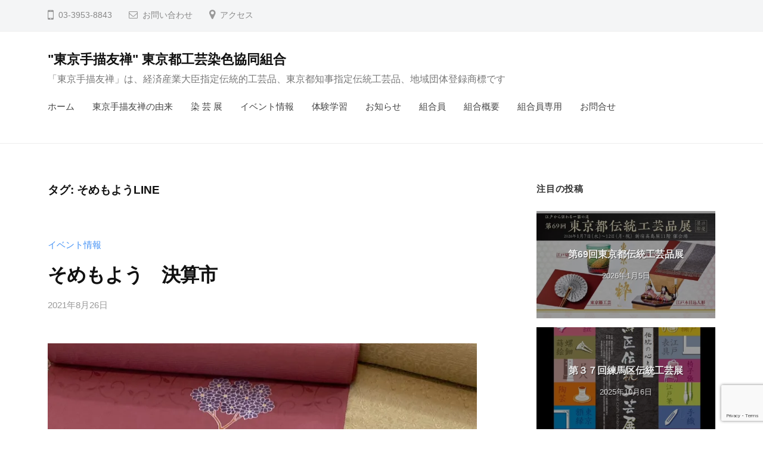

--- FILE ---
content_type: text/html; charset=UTF-8
request_url: https://tokyotegakiyuzen.or.jp/archives/tag/%E3%81%9D%E3%82%81%E3%82%82%E3%82%88%E3%81%86line
body_size: 73126
content:
<!DOCTYPE html>
<html dir="ltr" lang="ja">
<head>
<meta charset="UTF-8">
<meta name="viewport" content="width=device-width, initial-scale=1">
<title>そめもようLINE | &quot;東京手描友禅&quot; 東京都工芸染色協同組合</title>

		<!-- All in One SEO 4.9.3 - aioseo.com -->
	<meta name="robots" content="max-image-preview:large" />
	<link rel="canonical" href="https://tokyotegakiyuzen.or.jp/archives/tag/%e3%81%9d%e3%82%81%e3%82%82%e3%82%88%e3%81%86line" />
	<meta name="generator" content="All in One SEO (AIOSEO) 4.9.3" />

		<meta name="google-site-verification" content="FS3iNCiV4VguJ759h0JK8fQBkAQoAOx3rW8YLIn8ZFY" />
		<script type="application/ld+json" class="aioseo-schema">
			{"@context":"https:\/\/schema.org","@graph":[{"@type":"BreadcrumbList","@id":"https:\/\/tokyotegakiyuzen.or.jp\/archives\/tag\/%E3%81%9D%E3%82%81%E3%82%82%E3%82%88%E3%81%86line#breadcrumblist","itemListElement":[{"@type":"ListItem","@id":"https:\/\/tokyotegakiyuzen.or.jp#listItem","position":1,"name":"\u30db\u30fc\u30e0","item":"https:\/\/tokyotegakiyuzen.or.jp","nextItem":{"@type":"ListItem","@id":"https:\/\/tokyotegakiyuzen.or.jp\/archives\/tag\/%e3%81%9d%e3%82%81%e3%82%82%e3%82%88%e3%81%86line#listItem","name":"\u305d\u3081\u3082\u3088\u3046LINE"}},{"@type":"ListItem","@id":"https:\/\/tokyotegakiyuzen.or.jp\/archives\/tag\/%e3%81%9d%e3%82%81%e3%82%82%e3%82%88%e3%81%86line#listItem","position":2,"name":"\u305d\u3081\u3082\u3088\u3046LINE","previousItem":{"@type":"ListItem","@id":"https:\/\/tokyotegakiyuzen.or.jp#listItem","name":"\u30db\u30fc\u30e0"}}]},{"@type":"CollectionPage","@id":"https:\/\/tokyotegakiyuzen.or.jp\/archives\/tag\/%E3%81%9D%E3%82%81%E3%82%82%E3%82%88%E3%81%86line#collectionpage","url":"https:\/\/tokyotegakiyuzen.or.jp\/archives\/tag\/%E3%81%9D%E3%82%81%E3%82%82%E3%82%88%E3%81%86line","name":"\u305d\u3081\u3082\u3088\u3046LINE | \"\u6771\u4eac\u624b\u63cf\u53cb\u7985\" \u6771\u4eac\u90fd\u5de5\u82b8\u67d3\u8272\u5354\u540c\u7d44\u5408","inLanguage":"ja","isPartOf":{"@id":"https:\/\/tokyotegakiyuzen.or.jp\/#website"},"breadcrumb":{"@id":"https:\/\/tokyotegakiyuzen.or.jp\/archives\/tag\/%E3%81%9D%E3%82%81%E3%82%82%E3%82%88%E3%81%86line#breadcrumblist"}},{"@type":"Organization","@id":"https:\/\/tokyotegakiyuzen.or.jp\/#organization","name":"\u6771\u4eac\u90fd\u5de5\u82b8\u67d3\u8272\u5354\u540c\u7d44\u5408","description":"\u300c\u6771\u4eac\u624b\u63cf\u53cb\u7985\u300d\u306f\u3001\u7d4c\u6e08\u7523\u696d\u5927\u81e3\u6307\u5b9a\u4f1d\u7d71\u7684\u5de5\u82b8\u54c1\u3001\u6771\u4eac\u90fd\u77e5\u4e8b\u6307\u5b9a\u4f1d\u7d71\u5de5\u82b8\u54c1\u3001\u5730\u57df\u56e3\u4f53\u767b\u9332\u5546\u6a19\u3067\u3059","url":"https:\/\/tokyotegakiyuzen.or.jp\/"},{"@type":"WebSite","@id":"https:\/\/tokyotegakiyuzen.or.jp\/#website","url":"https:\/\/tokyotegakiyuzen.or.jp\/","name":"\"\u6771\u4eac\u624b\u63cf\u53cb\u7985\" \u6771\u4eac\u90fd\u5de5\u82b8\u67d3\u8272\u5354\u540c\u7d44\u5408","description":"\u300c\u6771\u4eac\u624b\u63cf\u53cb\u7985\u300d\u306f\u3001\u7d4c\u6e08\u7523\u696d\u5927\u81e3\u6307\u5b9a\u4f1d\u7d71\u7684\u5de5\u82b8\u54c1\u3001\u6771\u4eac\u90fd\u77e5\u4e8b\u6307\u5b9a\u4f1d\u7d71\u5de5\u82b8\u54c1\u3001\u5730\u57df\u56e3\u4f53\u767b\u9332\u5546\u6a19\u3067\u3059","inLanguage":"ja","publisher":{"@id":"https:\/\/tokyotegakiyuzen.or.jp\/#organization"}}]}
		</script>
		<!-- All in One SEO -->

<link rel='dns-prefetch' href='//www.google.com' />
<link rel='dns-prefetch' href='//stats.wp.com' />
<link rel='dns-prefetch' href='//widgets.wp.com' />
<link rel='dns-prefetch' href='//s0.wp.com' />
<link rel='dns-prefetch' href='//0.gravatar.com' />
<link rel='dns-prefetch' href='//1.gravatar.com' />
<link rel='dns-prefetch' href='//2.gravatar.com' />
<link rel='preconnect' href='//c0.wp.com' />
<link rel='preconnect' href='//i0.wp.com' />
<style id='wp-img-auto-sizes-contain-inline-css' type='text/css'>
img:is([sizes=auto i],[sizes^="auto," i]){contain-intrinsic-size:3000px 1500px}
/*# sourceURL=wp-img-auto-sizes-contain-inline-css */
</style>
<style id='wp-emoji-styles-inline-css' type='text/css'>

	img.wp-smiley, img.emoji {
		display: inline !important;
		border: none !important;
		box-shadow: none !important;
		height: 1em !important;
		width: 1em !important;
		margin: 0 0.07em !important;
		vertical-align: -0.1em !important;
		background: none !important;
		padding: 0 !important;
	}
/*# sourceURL=wp-emoji-styles-inline-css */
</style>
<style id='wp-block-library-inline-css' type='text/css'>
:root{--wp-block-synced-color:#7a00df;--wp-block-synced-color--rgb:122,0,223;--wp-bound-block-color:var(--wp-block-synced-color);--wp-editor-canvas-background:#ddd;--wp-admin-theme-color:#007cba;--wp-admin-theme-color--rgb:0,124,186;--wp-admin-theme-color-darker-10:#006ba1;--wp-admin-theme-color-darker-10--rgb:0,107,160.5;--wp-admin-theme-color-darker-20:#005a87;--wp-admin-theme-color-darker-20--rgb:0,90,135;--wp-admin-border-width-focus:2px}@media (min-resolution:192dpi){:root{--wp-admin-border-width-focus:1.5px}}.wp-element-button{cursor:pointer}:root .has-very-light-gray-background-color{background-color:#eee}:root .has-very-dark-gray-background-color{background-color:#313131}:root .has-very-light-gray-color{color:#eee}:root .has-very-dark-gray-color{color:#313131}:root .has-vivid-green-cyan-to-vivid-cyan-blue-gradient-background{background:linear-gradient(135deg,#00d084,#0693e3)}:root .has-purple-crush-gradient-background{background:linear-gradient(135deg,#34e2e4,#4721fb 50%,#ab1dfe)}:root .has-hazy-dawn-gradient-background{background:linear-gradient(135deg,#faaca8,#dad0ec)}:root .has-subdued-olive-gradient-background{background:linear-gradient(135deg,#fafae1,#67a671)}:root .has-atomic-cream-gradient-background{background:linear-gradient(135deg,#fdd79a,#004a59)}:root .has-nightshade-gradient-background{background:linear-gradient(135deg,#330968,#31cdcf)}:root .has-midnight-gradient-background{background:linear-gradient(135deg,#020381,#2874fc)}:root{--wp--preset--font-size--normal:16px;--wp--preset--font-size--huge:42px}.has-regular-font-size{font-size:1em}.has-larger-font-size{font-size:2.625em}.has-normal-font-size{font-size:var(--wp--preset--font-size--normal)}.has-huge-font-size{font-size:var(--wp--preset--font-size--huge)}.has-text-align-center{text-align:center}.has-text-align-left{text-align:left}.has-text-align-right{text-align:right}.has-fit-text{white-space:nowrap!important}#end-resizable-editor-section{display:none}.aligncenter{clear:both}.items-justified-left{justify-content:flex-start}.items-justified-center{justify-content:center}.items-justified-right{justify-content:flex-end}.items-justified-space-between{justify-content:space-between}.screen-reader-text{border:0;clip-path:inset(50%);height:1px;margin:-1px;overflow:hidden;padding:0;position:absolute;width:1px;word-wrap:normal!important}.screen-reader-text:focus{background-color:#ddd;clip-path:none;color:#444;display:block;font-size:1em;height:auto;left:5px;line-height:normal;padding:15px 23px 14px;text-decoration:none;top:5px;width:auto;z-index:100000}html :where(.has-border-color){border-style:solid}html :where([style*=border-top-color]){border-top-style:solid}html :where([style*=border-right-color]){border-right-style:solid}html :where([style*=border-bottom-color]){border-bottom-style:solid}html :where([style*=border-left-color]){border-left-style:solid}html :where([style*=border-width]){border-style:solid}html :where([style*=border-top-width]){border-top-style:solid}html :where([style*=border-right-width]){border-right-style:solid}html :where([style*=border-bottom-width]){border-bottom-style:solid}html :where([style*=border-left-width]){border-left-style:solid}html :where(img[class*=wp-image-]){height:auto;max-width:100%}:where(figure){margin:0 0 1em}html :where(.is-position-sticky){--wp-admin--admin-bar--position-offset:var(--wp-admin--admin-bar--height,0px)}@media screen and (max-width:600px){html :where(.is-position-sticky){--wp-admin--admin-bar--position-offset:0px}}

/*# sourceURL=wp-block-library-inline-css */
</style><style id='wp-block-image-inline-css' type='text/css'>
.wp-block-image>a,.wp-block-image>figure>a{display:inline-block}.wp-block-image img{box-sizing:border-box;height:auto;max-width:100%;vertical-align:bottom}@media not (prefers-reduced-motion){.wp-block-image img.hide{visibility:hidden}.wp-block-image img.show{animation:show-content-image .4s}}.wp-block-image[style*=border-radius] img,.wp-block-image[style*=border-radius]>a{border-radius:inherit}.wp-block-image.has-custom-border img{box-sizing:border-box}.wp-block-image.aligncenter{text-align:center}.wp-block-image.alignfull>a,.wp-block-image.alignwide>a{width:100%}.wp-block-image.alignfull img,.wp-block-image.alignwide img{height:auto;width:100%}.wp-block-image .aligncenter,.wp-block-image .alignleft,.wp-block-image .alignright,.wp-block-image.aligncenter,.wp-block-image.alignleft,.wp-block-image.alignright{display:table}.wp-block-image .aligncenter>figcaption,.wp-block-image .alignleft>figcaption,.wp-block-image .alignright>figcaption,.wp-block-image.aligncenter>figcaption,.wp-block-image.alignleft>figcaption,.wp-block-image.alignright>figcaption{caption-side:bottom;display:table-caption}.wp-block-image .alignleft{float:left;margin:.5em 1em .5em 0}.wp-block-image .alignright{float:right;margin:.5em 0 .5em 1em}.wp-block-image .aligncenter{margin-left:auto;margin-right:auto}.wp-block-image :where(figcaption){margin-bottom:1em;margin-top:.5em}.wp-block-image.is-style-circle-mask img{border-radius:9999px}@supports ((-webkit-mask-image:none) or (mask-image:none)) or (-webkit-mask-image:none){.wp-block-image.is-style-circle-mask img{border-radius:0;-webkit-mask-image:url('data:image/svg+xml;utf8,<svg viewBox="0 0 100 100" xmlns="http://www.w3.org/2000/svg"><circle cx="50" cy="50" r="50"/></svg>');mask-image:url('data:image/svg+xml;utf8,<svg viewBox="0 0 100 100" xmlns="http://www.w3.org/2000/svg"><circle cx="50" cy="50" r="50"/></svg>');mask-mode:alpha;-webkit-mask-position:center;mask-position:center;-webkit-mask-repeat:no-repeat;mask-repeat:no-repeat;-webkit-mask-size:contain;mask-size:contain}}:root :where(.wp-block-image.is-style-rounded img,.wp-block-image .is-style-rounded img){border-radius:9999px}.wp-block-image figure{margin:0}.wp-lightbox-container{display:flex;flex-direction:column;position:relative}.wp-lightbox-container img{cursor:zoom-in}.wp-lightbox-container img:hover+button{opacity:1}.wp-lightbox-container button{align-items:center;backdrop-filter:blur(16px) saturate(180%);background-color:#5a5a5a40;border:none;border-radius:4px;cursor:zoom-in;display:flex;height:20px;justify-content:center;opacity:0;padding:0;position:absolute;right:16px;text-align:center;top:16px;width:20px;z-index:100}@media not (prefers-reduced-motion){.wp-lightbox-container button{transition:opacity .2s ease}}.wp-lightbox-container button:focus-visible{outline:3px auto #5a5a5a40;outline:3px auto -webkit-focus-ring-color;outline-offset:3px}.wp-lightbox-container button:hover{cursor:pointer;opacity:1}.wp-lightbox-container button:focus{opacity:1}.wp-lightbox-container button:focus,.wp-lightbox-container button:hover,.wp-lightbox-container button:not(:hover):not(:active):not(.has-background){background-color:#5a5a5a40;border:none}.wp-lightbox-overlay{box-sizing:border-box;cursor:zoom-out;height:100vh;left:0;overflow:hidden;position:fixed;top:0;visibility:hidden;width:100%;z-index:100000}.wp-lightbox-overlay .close-button{align-items:center;cursor:pointer;display:flex;justify-content:center;min-height:40px;min-width:40px;padding:0;position:absolute;right:calc(env(safe-area-inset-right) + 16px);top:calc(env(safe-area-inset-top) + 16px);z-index:5000000}.wp-lightbox-overlay .close-button:focus,.wp-lightbox-overlay .close-button:hover,.wp-lightbox-overlay .close-button:not(:hover):not(:active):not(.has-background){background:none;border:none}.wp-lightbox-overlay .lightbox-image-container{height:var(--wp--lightbox-container-height);left:50%;overflow:hidden;position:absolute;top:50%;transform:translate(-50%,-50%);transform-origin:top left;width:var(--wp--lightbox-container-width);z-index:9999999999}.wp-lightbox-overlay .wp-block-image{align-items:center;box-sizing:border-box;display:flex;height:100%;justify-content:center;margin:0;position:relative;transform-origin:0 0;width:100%;z-index:3000000}.wp-lightbox-overlay .wp-block-image img{height:var(--wp--lightbox-image-height);min-height:var(--wp--lightbox-image-height);min-width:var(--wp--lightbox-image-width);width:var(--wp--lightbox-image-width)}.wp-lightbox-overlay .wp-block-image figcaption{display:none}.wp-lightbox-overlay button{background:none;border:none}.wp-lightbox-overlay .scrim{background-color:#fff;height:100%;opacity:.9;position:absolute;width:100%;z-index:2000000}.wp-lightbox-overlay.active{visibility:visible}@media not (prefers-reduced-motion){.wp-lightbox-overlay.active{animation:turn-on-visibility .25s both}.wp-lightbox-overlay.active img{animation:turn-on-visibility .35s both}.wp-lightbox-overlay.show-closing-animation:not(.active){animation:turn-off-visibility .35s both}.wp-lightbox-overlay.show-closing-animation:not(.active) img{animation:turn-off-visibility .25s both}.wp-lightbox-overlay.zoom.active{animation:none;opacity:1;visibility:visible}.wp-lightbox-overlay.zoom.active .lightbox-image-container{animation:lightbox-zoom-in .4s}.wp-lightbox-overlay.zoom.active .lightbox-image-container img{animation:none}.wp-lightbox-overlay.zoom.active .scrim{animation:turn-on-visibility .4s forwards}.wp-lightbox-overlay.zoom.show-closing-animation:not(.active){animation:none}.wp-lightbox-overlay.zoom.show-closing-animation:not(.active) .lightbox-image-container{animation:lightbox-zoom-out .4s}.wp-lightbox-overlay.zoom.show-closing-animation:not(.active) .lightbox-image-container img{animation:none}.wp-lightbox-overlay.zoom.show-closing-animation:not(.active) .scrim{animation:turn-off-visibility .4s forwards}}@keyframes show-content-image{0%{visibility:hidden}99%{visibility:hidden}to{visibility:visible}}@keyframes turn-on-visibility{0%{opacity:0}to{opacity:1}}@keyframes turn-off-visibility{0%{opacity:1;visibility:visible}99%{opacity:0;visibility:visible}to{opacity:0;visibility:hidden}}@keyframes lightbox-zoom-in{0%{transform:translate(calc((-100vw + var(--wp--lightbox-scrollbar-width))/2 + var(--wp--lightbox-initial-left-position)),calc(-50vh + var(--wp--lightbox-initial-top-position))) scale(var(--wp--lightbox-scale))}to{transform:translate(-50%,-50%) scale(1)}}@keyframes lightbox-zoom-out{0%{transform:translate(-50%,-50%) scale(1);visibility:visible}99%{visibility:visible}to{transform:translate(calc((-100vw + var(--wp--lightbox-scrollbar-width))/2 + var(--wp--lightbox-initial-left-position)),calc(-50vh + var(--wp--lightbox-initial-top-position))) scale(var(--wp--lightbox-scale));visibility:hidden}}
/*# sourceURL=https://c0.wp.com/c/6.9/wp-includes/blocks/image/style.min.css */
</style>
<style id='wp-block-paragraph-inline-css' type='text/css'>
.is-small-text{font-size:.875em}.is-regular-text{font-size:1em}.is-large-text{font-size:2.25em}.is-larger-text{font-size:3em}.has-drop-cap:not(:focus):first-letter{float:left;font-size:8.4em;font-style:normal;font-weight:100;line-height:.68;margin:.05em .1em 0 0;text-transform:uppercase}body.rtl .has-drop-cap:not(:focus):first-letter{float:none;margin-left:.1em}p.has-drop-cap.has-background{overflow:hidden}:root :where(p.has-background){padding:1.25em 2.375em}:where(p.has-text-color:not(.has-link-color)) a{color:inherit}p.has-text-align-left[style*="writing-mode:vertical-lr"],p.has-text-align-right[style*="writing-mode:vertical-rl"]{rotate:180deg}
/*# sourceURL=https://c0.wp.com/c/6.9/wp-includes/blocks/paragraph/style.min.css */
</style>
<style id='global-styles-inline-css' type='text/css'>
:root{--wp--preset--aspect-ratio--square: 1;--wp--preset--aspect-ratio--4-3: 4/3;--wp--preset--aspect-ratio--3-4: 3/4;--wp--preset--aspect-ratio--3-2: 3/2;--wp--preset--aspect-ratio--2-3: 2/3;--wp--preset--aspect-ratio--16-9: 16/9;--wp--preset--aspect-ratio--9-16: 9/16;--wp--preset--color--black: #000000;--wp--preset--color--cyan-bluish-gray: #abb8c3;--wp--preset--color--white: #ffffff;--wp--preset--color--pale-pink: #f78da7;--wp--preset--color--vivid-red: #cf2e2e;--wp--preset--color--luminous-vivid-orange: #ff6900;--wp--preset--color--luminous-vivid-amber: #fcb900;--wp--preset--color--light-green-cyan: #7bdcb5;--wp--preset--color--vivid-green-cyan: #00d084;--wp--preset--color--pale-cyan-blue: #8ed1fc;--wp--preset--color--vivid-cyan-blue: #0693e3;--wp--preset--color--vivid-purple: #9b51e0;--wp--preset--gradient--vivid-cyan-blue-to-vivid-purple: linear-gradient(135deg,rgb(6,147,227) 0%,rgb(155,81,224) 100%);--wp--preset--gradient--light-green-cyan-to-vivid-green-cyan: linear-gradient(135deg,rgb(122,220,180) 0%,rgb(0,208,130) 100%);--wp--preset--gradient--luminous-vivid-amber-to-luminous-vivid-orange: linear-gradient(135deg,rgb(252,185,0) 0%,rgb(255,105,0) 100%);--wp--preset--gradient--luminous-vivid-orange-to-vivid-red: linear-gradient(135deg,rgb(255,105,0) 0%,rgb(207,46,46) 100%);--wp--preset--gradient--very-light-gray-to-cyan-bluish-gray: linear-gradient(135deg,rgb(238,238,238) 0%,rgb(169,184,195) 100%);--wp--preset--gradient--cool-to-warm-spectrum: linear-gradient(135deg,rgb(74,234,220) 0%,rgb(151,120,209) 20%,rgb(207,42,186) 40%,rgb(238,44,130) 60%,rgb(251,105,98) 80%,rgb(254,248,76) 100%);--wp--preset--gradient--blush-light-purple: linear-gradient(135deg,rgb(255,206,236) 0%,rgb(152,150,240) 100%);--wp--preset--gradient--blush-bordeaux: linear-gradient(135deg,rgb(254,205,165) 0%,rgb(254,45,45) 50%,rgb(107,0,62) 100%);--wp--preset--gradient--luminous-dusk: linear-gradient(135deg,rgb(255,203,112) 0%,rgb(199,81,192) 50%,rgb(65,88,208) 100%);--wp--preset--gradient--pale-ocean: linear-gradient(135deg,rgb(255,245,203) 0%,rgb(182,227,212) 50%,rgb(51,167,181) 100%);--wp--preset--gradient--electric-grass: linear-gradient(135deg,rgb(202,248,128) 0%,rgb(113,206,126) 100%);--wp--preset--gradient--midnight: linear-gradient(135deg,rgb(2,3,129) 0%,rgb(40,116,252) 100%);--wp--preset--font-size--small: 13px;--wp--preset--font-size--medium: 20px;--wp--preset--font-size--large: 36px;--wp--preset--font-size--x-large: 42px;--wp--preset--spacing--20: 0.44rem;--wp--preset--spacing--30: 0.67rem;--wp--preset--spacing--40: 1rem;--wp--preset--spacing--50: 1.5rem;--wp--preset--spacing--60: 2.25rem;--wp--preset--spacing--70: 3.38rem;--wp--preset--spacing--80: 5.06rem;--wp--preset--shadow--natural: 6px 6px 9px rgba(0, 0, 0, 0.2);--wp--preset--shadow--deep: 12px 12px 50px rgba(0, 0, 0, 0.4);--wp--preset--shadow--sharp: 6px 6px 0px rgba(0, 0, 0, 0.2);--wp--preset--shadow--outlined: 6px 6px 0px -3px rgb(255, 255, 255), 6px 6px rgb(0, 0, 0);--wp--preset--shadow--crisp: 6px 6px 0px rgb(0, 0, 0);}:where(.is-layout-flex){gap: 0.5em;}:where(.is-layout-grid){gap: 0.5em;}body .is-layout-flex{display: flex;}.is-layout-flex{flex-wrap: wrap;align-items: center;}.is-layout-flex > :is(*, div){margin: 0;}body .is-layout-grid{display: grid;}.is-layout-grid > :is(*, div){margin: 0;}:where(.wp-block-columns.is-layout-flex){gap: 2em;}:where(.wp-block-columns.is-layout-grid){gap: 2em;}:where(.wp-block-post-template.is-layout-flex){gap: 1.25em;}:where(.wp-block-post-template.is-layout-grid){gap: 1.25em;}.has-black-color{color: var(--wp--preset--color--black) !important;}.has-cyan-bluish-gray-color{color: var(--wp--preset--color--cyan-bluish-gray) !important;}.has-white-color{color: var(--wp--preset--color--white) !important;}.has-pale-pink-color{color: var(--wp--preset--color--pale-pink) !important;}.has-vivid-red-color{color: var(--wp--preset--color--vivid-red) !important;}.has-luminous-vivid-orange-color{color: var(--wp--preset--color--luminous-vivid-orange) !important;}.has-luminous-vivid-amber-color{color: var(--wp--preset--color--luminous-vivid-amber) !important;}.has-light-green-cyan-color{color: var(--wp--preset--color--light-green-cyan) !important;}.has-vivid-green-cyan-color{color: var(--wp--preset--color--vivid-green-cyan) !important;}.has-pale-cyan-blue-color{color: var(--wp--preset--color--pale-cyan-blue) !important;}.has-vivid-cyan-blue-color{color: var(--wp--preset--color--vivid-cyan-blue) !important;}.has-vivid-purple-color{color: var(--wp--preset--color--vivid-purple) !important;}.has-black-background-color{background-color: var(--wp--preset--color--black) !important;}.has-cyan-bluish-gray-background-color{background-color: var(--wp--preset--color--cyan-bluish-gray) !important;}.has-white-background-color{background-color: var(--wp--preset--color--white) !important;}.has-pale-pink-background-color{background-color: var(--wp--preset--color--pale-pink) !important;}.has-vivid-red-background-color{background-color: var(--wp--preset--color--vivid-red) !important;}.has-luminous-vivid-orange-background-color{background-color: var(--wp--preset--color--luminous-vivid-orange) !important;}.has-luminous-vivid-amber-background-color{background-color: var(--wp--preset--color--luminous-vivid-amber) !important;}.has-light-green-cyan-background-color{background-color: var(--wp--preset--color--light-green-cyan) !important;}.has-vivid-green-cyan-background-color{background-color: var(--wp--preset--color--vivid-green-cyan) !important;}.has-pale-cyan-blue-background-color{background-color: var(--wp--preset--color--pale-cyan-blue) !important;}.has-vivid-cyan-blue-background-color{background-color: var(--wp--preset--color--vivid-cyan-blue) !important;}.has-vivid-purple-background-color{background-color: var(--wp--preset--color--vivid-purple) !important;}.has-black-border-color{border-color: var(--wp--preset--color--black) !important;}.has-cyan-bluish-gray-border-color{border-color: var(--wp--preset--color--cyan-bluish-gray) !important;}.has-white-border-color{border-color: var(--wp--preset--color--white) !important;}.has-pale-pink-border-color{border-color: var(--wp--preset--color--pale-pink) !important;}.has-vivid-red-border-color{border-color: var(--wp--preset--color--vivid-red) !important;}.has-luminous-vivid-orange-border-color{border-color: var(--wp--preset--color--luminous-vivid-orange) !important;}.has-luminous-vivid-amber-border-color{border-color: var(--wp--preset--color--luminous-vivid-amber) !important;}.has-light-green-cyan-border-color{border-color: var(--wp--preset--color--light-green-cyan) !important;}.has-vivid-green-cyan-border-color{border-color: var(--wp--preset--color--vivid-green-cyan) !important;}.has-pale-cyan-blue-border-color{border-color: var(--wp--preset--color--pale-cyan-blue) !important;}.has-vivid-cyan-blue-border-color{border-color: var(--wp--preset--color--vivid-cyan-blue) !important;}.has-vivid-purple-border-color{border-color: var(--wp--preset--color--vivid-purple) !important;}.has-vivid-cyan-blue-to-vivid-purple-gradient-background{background: var(--wp--preset--gradient--vivid-cyan-blue-to-vivid-purple) !important;}.has-light-green-cyan-to-vivid-green-cyan-gradient-background{background: var(--wp--preset--gradient--light-green-cyan-to-vivid-green-cyan) !important;}.has-luminous-vivid-amber-to-luminous-vivid-orange-gradient-background{background: var(--wp--preset--gradient--luminous-vivid-amber-to-luminous-vivid-orange) !important;}.has-luminous-vivid-orange-to-vivid-red-gradient-background{background: var(--wp--preset--gradient--luminous-vivid-orange-to-vivid-red) !important;}.has-very-light-gray-to-cyan-bluish-gray-gradient-background{background: var(--wp--preset--gradient--very-light-gray-to-cyan-bluish-gray) !important;}.has-cool-to-warm-spectrum-gradient-background{background: var(--wp--preset--gradient--cool-to-warm-spectrum) !important;}.has-blush-light-purple-gradient-background{background: var(--wp--preset--gradient--blush-light-purple) !important;}.has-blush-bordeaux-gradient-background{background: var(--wp--preset--gradient--blush-bordeaux) !important;}.has-luminous-dusk-gradient-background{background: var(--wp--preset--gradient--luminous-dusk) !important;}.has-pale-ocean-gradient-background{background: var(--wp--preset--gradient--pale-ocean) !important;}.has-electric-grass-gradient-background{background: var(--wp--preset--gradient--electric-grass) !important;}.has-midnight-gradient-background{background: var(--wp--preset--gradient--midnight) !important;}.has-small-font-size{font-size: var(--wp--preset--font-size--small) !important;}.has-medium-font-size{font-size: var(--wp--preset--font-size--medium) !important;}.has-large-font-size{font-size: var(--wp--preset--font-size--large) !important;}.has-x-large-font-size{font-size: var(--wp--preset--font-size--x-large) !important;}
/*# sourceURL=global-styles-inline-css */
</style>

<style id='classic-theme-styles-inline-css' type='text/css'>
/*! This file is auto-generated */
.wp-block-button__link{color:#fff;background-color:#32373c;border-radius:9999px;box-shadow:none;text-decoration:none;padding:calc(.667em + 2px) calc(1.333em + 2px);font-size:1.125em}.wp-block-file__button{background:#32373c;color:#fff;text-decoration:none}
/*# sourceURL=/wp-includes/css/classic-themes.min.css */
</style>
<link rel='stylesheet' id='contact-form-7-css' href='https://tokyotegakiyuzen.or.jp/wp/wp-content/plugins/contact-form-7/includes/css/styles.css?ver=6.1.4' type='text/css' media='all' />
<link rel='stylesheet' id='fontawesome-css' href='https://tokyotegakiyuzen.or.jp/wp/wp-content/themes/businesspress/inc/font-awesome/css/font-awesome.css?ver=4.7.0' type='text/css' media='all' />
<link rel='stylesheet' id='normalize-css' href='https://tokyotegakiyuzen.or.jp/wp/wp-content/themes/businesspress/css/normalize.css?ver=8.0.0' type='text/css' media='all' />
<link rel='stylesheet' id='businesspress-style-css' href='https://tokyotegakiyuzen.or.jp/wp/wp-content/themes/businesspress/style.css?ver=1.0.0' type='text/css' media='all' />
<style id='businesspress-style-inline-css' type='text/css'>

	a,
	.subheader {
		color: #4693f5;
	}
	a:hover {
		color: #639af6;
	}
	a.home-header-button-main {
		background-color: #4693f5;
	}
	a.home-header-button-main:hover {
		background-color: #639af6;
	}
	code, kbd, tt, var,
	th,
	pre,
	.top-bar,
	.author-profile,
	.pagination .current,
	.page-links .page-numbers,
	.tagcloud a,
	.widget_calendar tbody td a,
	.container-wrapper,
	.site-bottom {
		background-color: #f4f5f6;
	}

	.jumbotron {
		background-image: url("https://tokyotegakiyuzen.or.jp/wp/wp-content/uploads/2019/08/cropped-IMG_0376.jpg");
	}
	.home-header-content {
		text-align: left;
	}

	@media screen and (min-width: 980px) {
		.footer-widget-1 {
			width: 49.98%;
		}
		.footer-widget-2 {
			width: 24.99%;
		}
		.footer-widget-3 {
			width: 24.99%;
		}
		.footer-widget-4 {
			width: 0%;
		}
		.footer-widget-5 {
			width: 0%;
		}
		.footer-widget-6 {
			width: 0%;
		}
	}
	
/*# sourceURL=businesspress-style-inline-css */
</style>
<link rel='stylesheet' id='jetpack_likes-css' href='https://c0.wp.com/p/jetpack/15.4/modules/likes/style.css' type='text/css' media='all' />
<script type="text/javascript" src="https://c0.wp.com/c/6.9/wp-includes/js/jquery/jquery.min.js" id="jquery-core-js"></script>
<script type="text/javascript" src="https://c0.wp.com/c/6.9/wp-includes/js/jquery/jquery-migrate.min.js" id="jquery-migrate-js"></script>
<script type="text/javascript" src="https://tokyotegakiyuzen.or.jp/wp/wp-content/themes/businesspress/js/stickyfill.js?ver=2.1.0" id="stickyfill-js"></script>
<link rel="https://api.w.org/" href="https://tokyotegakiyuzen.or.jp/wp-json/" /><link rel="alternate" title="JSON" type="application/json" href="https://tokyotegakiyuzen.or.jp/wp-json/wp/v2/tags/252" /><link rel="EditURI" type="application/rsd+xml" title="RSD" href="https://tokyotegakiyuzen.or.jp/wp/xmlrpc.php?rsd" />

	<style>img#wpstats{display:none}</style>
		<link rel="icon" href="https://i0.wp.com/tokyotegakiyuzen.or.jp/wp/wp-content/uploads/2021/12/cropped-347a71bf6853c8db0931c2db28c99497.jpg?fit=32%2C32&#038;ssl=1" sizes="32x32" />
<link rel="icon" href="https://i0.wp.com/tokyotegakiyuzen.or.jp/wp/wp-content/uploads/2021/12/cropped-347a71bf6853c8db0931c2db28c99497.jpg?fit=192%2C192&#038;ssl=1" sizes="192x192" />
<link rel="apple-touch-icon" href="https://i0.wp.com/tokyotegakiyuzen.or.jp/wp/wp-content/uploads/2021/12/cropped-347a71bf6853c8db0931c2db28c99497.jpg?fit=180%2C180&#038;ssl=1" />
<meta name="msapplication-TileImage" content="https://i0.wp.com/tokyotegakiyuzen.or.jp/wp/wp-content/uploads/2021/12/cropped-347a71bf6853c8db0931c2db28c99497.jpg?fit=270%2C270&#038;ssl=1" />
<!-- Google tag (gtag.js) -->
<script async src="https://www.googletagmanager.com/gtag/js?id=G-QRQHJ38D6F"></script>
<script>
  window.dataLayer = window.dataLayer || [];
  function gtag(){dataLayer.push(arguments);}
  gtag('js', new Date());

  gtag('config', 'G-QRQHJ38D6F');
</script>
</head>

<body class="archive tag tag-line tag-252 wp-theme-businesspress hide-author hide-comments-number has-sidebar">
<div id="page" class="site">
	<a class="skip-link screen-reader-text" href="#content">コンテンツへスキップ</a>

	<header id="masthead" class="site-header">

				<div class="top-bar">
			<div class="top-bar-content">
					<ul class="top-bar-main">
					<li class="top-bar-main-phone">03-3953-8843</li>
							<li class="top-bar-main-contact"><a href="https://www.tokyotegakiyuzen.or.jp/contact/">お問い合わせ</a></li>
							<li class="top-bar-main-access"><a href="https://goo.gl/maps/UgF6hTGUwZRjpAPdA">アクセス</a></li>
			</ul><!-- .top-bar-main -->
								</div><!-- .top-bar-content -->
		</div><!-- .top-bar -->
		
		<div class="main-header main-header-original">
			<div class="main-header-content">
				<div class="site-branding">
											<div class="site-title"><a href="https://tokyotegakiyuzen.or.jp/" rel="home">&quot;東京手描友禅&quot; 東京都工芸染色協同組合</a></div>
		<div class="site-description">「東京手描友禅」は、経済産業大臣指定伝統的工芸品、東京都知事指定伝統工芸品、地域団体登録商標です</div>
					</div><!-- .site-branding -->
					<nav class="main-navigation">
		<div class="menu-%e3%83%a1%e3%82%a4%e3%83%b3%e3%83%a1%e3%83%8b%e3%83%a5%e3%83%bc-container"><ul id="menu-%e3%83%a1%e3%82%a4%e3%83%b3%e3%83%a1%e3%83%8b%e3%83%a5%e3%83%bc" class="menu"><li id="menu-item-14" class="menu-item menu-item-type-custom menu-item-object-custom menu-item-home menu-item-14"><a href="https://tokyotegakiyuzen.or.jp">ホーム</a></li>
<li id="menu-item-13" class="menu-item menu-item-type-post_type menu-item-object-page menu-item-13"><a href="https://tokyotegakiyuzen.or.jp/yurai">東京手描友禅の由来</a></li>
<li id="menu-item-29" class="menu-item menu-item-type-post_type menu-item-object-page menu-item-29"><a href="https://tokyotegakiyuzen.or.jp/sengei">染 芸 展</a></li>
<li id="menu-item-65" class="menu-item menu-item-type-taxonomy menu-item-object-category menu-item-65"><a href="https://tokyotegakiyuzen.or.jp/archives/category/%e3%82%a4%e3%83%99%e3%83%b3%e3%83%88%e6%83%85%e5%a0%b1">イベント情報</a></li>
<li id="menu-item-30" class="menu-item menu-item-type-post_type menu-item-object-page menu-item-30"><a href="https://tokyotegakiyuzen.or.jp/taiken">体験学習</a></li>
<li id="menu-item-465" class="menu-item menu-item-type-post_type menu-item-object-page menu-item-465"><a href="https://tokyotegakiyuzen.or.jp/information">お知らせ</a></li>
<li id="menu-item-32" class="menu-item menu-item-type-post_type menu-item-object-page menu-item-32"><a href="https://tokyotegakiyuzen.or.jp/kumiaiin">組合員</a></li>
<li id="menu-item-31" class="menu-item menu-item-type-post_type menu-item-object-page menu-item-31"><a href="https://tokyotegakiyuzen.or.jp/gaiyou">組合概要</a></li>
<li id="menu-item-1550" class="menu-item menu-item-type-post_type menu-item-object-page menu-item-1550"><a href="https://tokyotegakiyuzen.or.jp/members_only">組合員専用</a></li>
<li id="menu-item-83" class="menu-item menu-item-type-post_type menu-item-object-page menu-item-83"><a href="https://tokyotegakiyuzen.or.jp/contact">お問合せ</a></li>
</ul></div>	</nav><!-- .main-navigation -->
					<button class="drawer-hamburger">
					<span class="screen-reader-text">メニュー</span>
					<span class="drawer-hamburger-icon"></span>
				</button>
			</div><!-- .main-header-content -->
			<div class="drawer-overlay"></div>
			<div class="drawer-navigation">
				<div class="drawer-navigation-content">
					<nav class="main-navigation">
		<div class="menu-%e3%83%a1%e3%82%a4%e3%83%b3%e3%83%a1%e3%83%8b%e3%83%a5%e3%83%bc-container"><ul id="menu-%e3%83%a1%e3%82%a4%e3%83%b3%e3%83%a1%e3%83%8b%e3%83%a5%e3%83%bc-1" class="menu"><li class="menu-item menu-item-type-custom menu-item-object-custom menu-item-home menu-item-14"><a href="https://tokyotegakiyuzen.or.jp">ホーム</a></li>
<li class="menu-item menu-item-type-post_type menu-item-object-page menu-item-13"><a href="https://tokyotegakiyuzen.or.jp/yurai">東京手描友禅の由来</a></li>
<li class="menu-item menu-item-type-post_type menu-item-object-page menu-item-29"><a href="https://tokyotegakiyuzen.or.jp/sengei">染 芸 展</a></li>
<li class="menu-item menu-item-type-taxonomy menu-item-object-category menu-item-65"><a href="https://tokyotegakiyuzen.or.jp/archives/category/%e3%82%a4%e3%83%99%e3%83%b3%e3%83%88%e6%83%85%e5%a0%b1">イベント情報</a></li>
<li class="menu-item menu-item-type-post_type menu-item-object-page menu-item-30"><a href="https://tokyotegakiyuzen.or.jp/taiken">体験学習</a></li>
<li class="menu-item menu-item-type-post_type menu-item-object-page menu-item-465"><a href="https://tokyotegakiyuzen.or.jp/information">お知らせ</a></li>
<li class="menu-item menu-item-type-post_type menu-item-object-page menu-item-32"><a href="https://tokyotegakiyuzen.or.jp/kumiaiin">組合員</a></li>
<li class="menu-item menu-item-type-post_type menu-item-object-page menu-item-31"><a href="https://tokyotegakiyuzen.or.jp/gaiyou">組合概要</a></li>
<li class="menu-item menu-item-type-post_type menu-item-object-page menu-item-1550"><a href="https://tokyotegakiyuzen.or.jp/members_only">組合員専用</a></li>
<li class="menu-item menu-item-type-post_type menu-item-object-page menu-item-83"><a href="https://tokyotegakiyuzen.or.jp/contact">お問合せ</a></li>
</ul></div>	</nav><!-- .main-navigation -->
																	</div><!-- .drawer-navigation-content -->
			</div><!-- .drawer-navigation -->
		</div><!-- .main-header -->

		
		
	</header><!-- #masthead -->

	<div id="content" class="site-content">

<section id="primary" class="content-area">
	<main id="main" class="site-main">

	
		<header class="page-header">
			<h1 class="page-title">タグ: <span>そめもようLINE</span></h1>		</header><!-- .page-header -->

		<div class="loop-wrapper">
				
<div class="post-full">
	<article id="post-1076" class="post-1076 post type-post status-publish format-standard hentry category-4 tag-251 tag-45 tag-line tag-253 tag-48 tag-7 tag-246 tag-47">
		<header class="entry-header">
						<div class="cat-links"><a href="https://tokyotegakiyuzen.or.jp/archives/category/%e3%82%a4%e3%83%99%e3%83%b3%e3%83%88%e6%83%85%e5%a0%b1" rel="category tag">イベント情報</a></div><!-- .cat-links -->			<h2 class="entry-title"><a href="https://tokyotegakiyuzen.or.jp/archives/1076" rel="bookmark">そめもよう　決算市</a></h2>
				<div class="entry-meta">
		<span class="posted-on">
		<a href="https://tokyotegakiyuzen.or.jp/archives/1076" rel="bookmark"><time class="entry-date published updated" datetime="2021-08-26T10:25:00+09:00">2021年8月26日</time></a>		</span>
		<span class="byline">by			<span class="author vcard">
				<a class="url fn n" href="https://tokyotegakiyuzen.or.jp/archives/author/admin_jimusyo" title="admin_jimusyo の投稿をすべて表示">admin_jimusyo</a>
			</span>
		</span>
			</div><!-- .entry-meta -->
						</header><!-- .entry-header -->
		<div class="entry-content">
			
<figure class="wp-block-image size-large"><img data-recalc-dims="1" fetchpriority="high" decoding="async" width="720" height="960" src="https://i0.wp.com/tokyotegakiyuzen.or.jp/wp/wp-content/uploads/2021/08/83bb6742cccd5ca2cad0500f2714ed55.jpg?resize=720%2C960&#038;ssl=1" alt="" class="wp-image-1097" srcset="https://i0.wp.com/tokyotegakiyuzen.or.jp/wp/wp-content/uploads/2021/08/83bb6742cccd5ca2cad0500f2714ed55-scaled.jpg?resize=768%2C1024&amp;ssl=1 768w, https://i0.wp.com/tokyotegakiyuzen.or.jp/wp/wp-content/uploads/2021/08/83bb6742cccd5ca2cad0500f2714ed55-scaled.jpg?resize=225%2C300&amp;ssl=1 225w, https://i0.wp.com/tokyotegakiyuzen.or.jp/wp/wp-content/uploads/2021/08/83bb6742cccd5ca2cad0500f2714ed55-scaled.jpg?resize=1152%2C1536&amp;ssl=1 1152w, https://i0.wp.com/tokyotegakiyuzen.or.jp/wp/wp-content/uploads/2021/08/83bb6742cccd5ca2cad0500f2714ed55-scaled.jpg?resize=1536%2C2048&amp;ssl=1 1536w, https://i0.wp.com/tokyotegakiyuzen.or.jp/wp/wp-content/uploads/2021/08/83bb6742cccd5ca2cad0500f2714ed55-scaled.jpg?resize=840%2C1120&amp;ssl=1 840w, https://i0.wp.com/tokyotegakiyuzen.or.jp/wp/wp-content/uploads/2021/08/83bb6742cccd5ca2cad0500f2714ed55-scaled.jpg?w=1920&amp;ssl=1 1920w, https://i0.wp.com/tokyotegakiyuzen.or.jp/wp/wp-content/uploads/2021/08/83bb6742cccd5ca2cad0500f2714ed55-scaled.jpg?w=1440&amp;ssl=1 1440w" sizes="(max-width: 720px) 100vw, 720px" /></figure>



<p>いよいよ決算SALEが始まります！　工房開放デーでもネットショップでも行います。</p>



<p>■会期<br>2021/8/27(金)~8/29(日)<br>11:00～19：00</p>



<p>■会場<br> <a href="https://www.machidakumiko.net/" target="_blank" rel="noreferrer noopener">有限会社マチダ</a>(丸喜園)<br>東京都大田区中馬込2-5-10<br>●都営浅草線馬込駅a1より徒歩7分<br>●東急大井町線荏原町より徒歩16分<br>●JR川崎駅より川崎駅ラゾーナ広場前から五反田駅行きバス、馬込橋下車4分<br>●JR大森駅より荏原町駅入口行き馬込橋下車3分<br>●新代田駅前より東急バス森91大森操車所行き馬込第三小学校下車7分 </p>



<p>■そめもよう決算市ご予約フォーム<br>新型コロナウイルス感染拡大防止の対策のため、事前のご予約をお願いしております。<br>(必須ではございません)<br><a href="https://reserva.be/somemoyou" target="_blank" rel="noreferrer noopener">https://reserva.be/somemoyou</a></p>



<p>■オンラインショップ決算SALE<br>2021/8/26(木)　21：00　~　8/31(火)　13：00<br><a href="https://somemoyou.theshop.jp/" target="_blank" rel="noreferrer noopener">somemoyoushop ーそめもようショップー</a></p>



<p>■LINE<br>かなりお値下げの物はそめもようLINEにてご紹介いたしますので、この機会にご登録くださいませ。<br>@somemoyou</p>



<figure class="wp-block-image size-large"><img data-recalc-dims="1" decoding="async" width="720" height="720" src="https://i0.wp.com/tokyotegakiyuzen.or.jp/wp/wp-content/uploads/2021/08/a22a350b264a29aeee8551a36703d3e3.jpg?resize=720%2C720&#038;ssl=1" alt="" class="wp-image-1098" srcset="https://i0.wp.com/tokyotegakiyuzen.or.jp/wp/wp-content/uploads/2021/08/a22a350b264a29aeee8551a36703d3e3.jpg?resize=1024%2C1024&amp;ssl=1 1024w, https://i0.wp.com/tokyotegakiyuzen.or.jp/wp/wp-content/uploads/2021/08/a22a350b264a29aeee8551a36703d3e3.jpg?resize=300%2C300&amp;ssl=1 300w, https://i0.wp.com/tokyotegakiyuzen.or.jp/wp/wp-content/uploads/2021/08/a22a350b264a29aeee8551a36703d3e3.jpg?resize=150%2C150&amp;ssl=1 150w, https://i0.wp.com/tokyotegakiyuzen.or.jp/wp/wp-content/uploads/2021/08/a22a350b264a29aeee8551a36703d3e3.jpg?resize=768%2C768&amp;ssl=1 768w, https://i0.wp.com/tokyotegakiyuzen.or.jp/wp/wp-content/uploads/2021/08/a22a350b264a29aeee8551a36703d3e3.jpg?resize=1536%2C1536&amp;ssl=1 1536w, https://i0.wp.com/tokyotegakiyuzen.or.jp/wp/wp-content/uploads/2021/08/a22a350b264a29aeee8551a36703d3e3.jpg?resize=840%2C840&amp;ssl=1 840w, https://i0.wp.com/tokyotegakiyuzen.or.jp/wp/wp-content/uploads/2021/08/a22a350b264a29aeee8551a36703d3e3.jpg?w=2048&amp;ssl=1 2048w, https://i0.wp.com/tokyotegakiyuzen.or.jp/wp/wp-content/uploads/2021/08/a22a350b264a29aeee8551a36703d3e3.jpg?w=1440&amp;ssl=1 1440w" sizes="(max-width: 720px) 100vw, 720px" /></figure>



<p>■お知らせ<br>非接触型体温計を導入しました。受付での検温にご協力ください。<br><br>■新型コロナウイルス感染拡大防止の対策<br>・入場前の消毒　手指の消毒にご協力ください。<br>・会場の換気の徹底<br>・ご入場の際はマスク着用をお願いします。<br>・入場前に検温をお願い致します(37.5℃以上の方はご入場をご遠慮いただきます）</p>
					</div><!-- .entry-content -->
	</article><!-- #post-## -->
</div><!-- .post-full -->		</div><!-- .loop-wrapper -->

		
	
	</main><!-- #main -->
</section><!-- #primary -->

	
<div id="secondary" class="sidebar-area" role="complementary">
		<div class="normal-sidebar widget-area">
				<aside id="businesspress_featured_posts-3" class="widget widget_businesspress_featured_posts">		<h2 class="widget-title">注目の投稿</h2>									<a href="https://tokyotegakiyuzen.or.jp/archives/2126" rel="bookmark" class="featured-widget-entry"		 style="background-image: url('https://i0.wp.com/tokyotegakiyuzen.or.jp/wp/wp-content/uploads/2026/01/image01.jpeg?resize=482%2C318&#038;ssl=1')"
	>
					<div class="featured-widget-entry-overlay">
						<div class="featured-widget-entry-content">
							<h3 class="featured-widget-entry-title">第69回東京都伝統工芸品展</h3>
														<div class="featured-widget-entry-date">2026年1月5日</div>
													</div><!-- .featured-widget-entry-content -->
					</div><!-- .featured-widget-entry-overlay -->
				</a>
							<a href="https://tokyotegakiyuzen.or.jp/archives/2118" rel="bookmark" class="featured-widget-entry"		 style="background-image: url('https://i0.wp.com/tokyotegakiyuzen.or.jp/wp/wp-content/uploads/2025/10/bc4696594db865f248aa66db376466bc.jpeg?resize=482%2C318&#038;ssl=1')"
	>
					<div class="featured-widget-entry-overlay">
						<div class="featured-widget-entry-content">
							<h3 class="featured-widget-entry-title">第３７回練馬区伝統工芸展</h3>
														<div class="featured-widget-entry-date">2025年10月6日</div>
													</div><!-- .featured-widget-entry-content -->
					</div><!-- .featured-widget-entry-overlay -->
				</a>
							<a href="https://tokyotegakiyuzen.or.jp/archives/2110" rel="bookmark" class="featured-widget-entry"		 style="background-image: url('https://i0.wp.com/tokyotegakiyuzen.or.jp/wp/wp-content/uploads/2025/09/konya_thumb_2025.png?resize=482%2C318&#038;ssl=1')"
	>
					<div class="featured-widget-entry-overlay">
						<div class="featured-widget-entry-content">
							<h3 class="featured-widget-entry-title">2025年「お江戸新宿・紺屋めぐり」開催のお知らせ</h3>
														<div class="featured-widget-entry-date">2025年9月18日</div>
													</div><!-- .featured-widget-entry-content -->
					</div><!-- .featured-widget-entry-overlay -->
				</a>
							</aside>		
		<aside id="recent-posts-2" class="widget widget_recent_entries">
		<h2 class="widget-title">最近の投稿</h2>
		<ul>
											<li>
					<a href="https://tokyotegakiyuzen.or.jp/archives/2126">第69回東京都伝統工芸品展</a>
											<span class="post-date">2026年1月5日</span>
									</li>
											<li>
					<a href="https://tokyotegakiyuzen.or.jp/archives/2118">第３７回練馬区伝統工芸展</a>
											<span class="post-date">2025年10月6日</span>
									</li>
											<li>
					<a href="https://tokyotegakiyuzen.or.jp/archives/2110">2025年「お江戸新宿・紺屋めぐり」開催のお知らせ</a>
											<span class="post-date">2025年9月18日</span>
									</li>
											<li>
					<a href="https://tokyotegakiyuzen.or.jp/archives/2100">浮世絵ツアー江戸の四季めぐり　TV放送</a>
											<span class="post-date">2025年8月19日</span>
									</li>
											<li>
					<a href="https://tokyotegakiyuzen.or.jp/archives/2091">ものづくり匠の技の祭典</a>
											<span class="post-date">2025年7月8日</span>
									</li>
					</ul>

		</aside><aside id="categories-2" class="widget widget_categories"><h2 class="widget-title">カテゴリー</h2>
			<ul>
					<li class="cat-item cat-item-4"><a href="https://tokyotegakiyuzen.or.jp/archives/category/%e3%82%a4%e3%83%99%e3%83%b3%e3%83%88%e6%83%85%e5%a0%b1">イベント情報</a> (166)
</li>
	<li class="cat-item cat-item-5"><a href="https://tokyotegakiyuzen.or.jp/archives/category/%e3%81%8a%e7%9f%a5%e3%82%89%e3%81%9b">お知らせ</a> (11)
</li>
			</ul>

			</aside><aside id="search-4" class="widget widget_search"><form role="search" method="get" class="search-form" action="https://tokyotegakiyuzen.or.jp/">
				<label>
					<span class="screen-reader-text">検索:</span>
					<input type="search" class="search-field" placeholder="検索&hellip;" value="" name="s" />
				</label>
				<input type="submit" class="search-submit" value="検索" />
			</form></aside><aside id="tag_cloud-5" class="widget widget_tag_cloud"><h2 class="widget-title">タグ</h2><div class="tagcloud"><a href="https://tokyotegakiyuzen.or.jp/archives/tag/%e3%81%9d%e3%82%81%e3%82%82%e3%82%88%e3%81%86" class="tag-cloud-link tag-link-45 tag-link-position-1" style="font-size: 12.468085106383pt;" aria-label="そめもよう (16個の項目)">そめもよう<span class="tag-link-count"> (16)</span></a>
<a href="https://tokyotegakiyuzen.or.jp/archives/tag/%e3%83%a6%e3%82%ad%e3%83%a4%e6%a0%aa%e5%bc%8f%e4%bc%9a%e7%a4%be" class="tag-cloud-link tag-link-186 tag-link-position-2" style="font-size: 8.6950354609929pt;" aria-label="ユキヤ株式会社 (6個の項目)">ユキヤ株式会社<span class="tag-link-count"> (6)</span></a>
<a href="https://tokyotegakiyuzen.or.jp/archives/tag/%e3%83%af%e3%83%bc%e3%82%af%e3%82%b7%e3%83%a7%e3%83%83%e3%83%97" class="tag-cloud-link tag-link-110 tag-link-position-3" style="font-size: 8.6950354609929pt;" aria-label="ワークショップ (6個の項目)">ワークショップ<span class="tag-link-count"> (6)</span></a>
<a href="https://tokyotegakiyuzen.or.jp/archives/tag/%e4%bc%9d%e7%b5%b1%e5%b7%a5%e8%8a%b8" class="tag-cloud-link tag-link-60 tag-link-position-4" style="font-size: 10.581560283688pt;" aria-label="伝統工芸 (10個の項目)">伝統工芸<span class="tag-link-count"> (10)</span></a>
<a href="https://tokyotegakiyuzen.or.jp/archives/tag/%e4%bc%9d%e7%b5%b1%e5%b7%a5%e8%8a%b8%e5%a3%ab" class="tag-cloud-link tag-link-162 tag-link-position-5" style="font-size: 17.432624113475pt;" aria-label="伝統工芸士 (53個の項目)">伝統工芸士<span class="tag-link-count"> (53)</span></a>
<a href="https://tokyotegakiyuzen.or.jp/archives/tag/%e4%bd%90%e8%97%a4%e6%b4%8b%e5%ae%9c" class="tag-cloud-link tag-link-16 tag-link-position-6" style="font-size: 12.468085106383pt;" aria-label="佐藤洋宜 (16個の項目)">佐藤洋宜<span class="tag-link-count"> (16)</span></a>
<a href="https://tokyotegakiyuzen.or.jp/archives/tag/%e4%bd%93%e9%a8%93" class="tag-cloud-link tag-link-15 tag-link-position-7" style="font-size: 10.184397163121pt;" aria-label="体験 (9個の項目)">体験<span class="tag-link-count"> (9)</span></a>
<a href="https://tokyotegakiyuzen.or.jp/archives/tag/%e5%8f%8b%e7%a6%85%e4%bd%93%e9%a8%93" class="tag-cloud-link tag-link-8 tag-link-position-8" style="font-size: 11.971631205674pt;" aria-label="友禅体験 (14個の項目)">友禅体験<span class="tag-link-count"> (14)</span></a>
<a href="https://tokyotegakiyuzen.or.jp/archives/tag/%e5%8f%8b%e7%a6%85%e4%bd%9c%e5%ae%b6" class="tag-cloud-link tag-link-9 tag-link-position-9" style="font-size: 14.652482269504pt;" aria-label="友禅作家 (27個の項目)">友禅作家<span class="tag-link-count"> (27)</span></a>
<a href="https://tokyotegakiyuzen.or.jp/archives/tag/%e5%a4%a7%e5%9c%b0%e4%bd%90%e5%92%8c%e5%ad%90" class="tag-cloud-link tag-link-54 tag-link-position-10" style="font-size: 10.184397163121pt;" aria-label="大地佐和子 (9個の項目)">大地佐和子<span class="tag-link-count"> (9)</span></a>
<a href="https://tokyotegakiyuzen.or.jp/archives/tag/%e5%a4%a7%e6%a9%8b%e3%81%95%e3%82%84%e3%81%8b" class="tag-cloud-link tag-link-51 tag-link-position-11" style="font-size: 8.6950354609929pt;" aria-label="大橋さやか (6個の項目)">大橋さやか<span class="tag-link-count"> (6)</span></a>
<a href="https://tokyotegakiyuzen.or.jp/archives/tag/%e5%a4%a7%e9%87%8e%e6%b7%b1%e9%9b%aa" class="tag-cloud-link tag-link-48 tag-link-position-12" style="font-size: 13.957446808511pt;" aria-label="大野深雪 (23個の項目)">大野深雪<span class="tag-link-count"> (23)</span></a>
<a href="https://tokyotegakiyuzen.or.jp/archives/tag/%e5%ae%9f%e6%bc%94" class="tag-cloud-link tag-link-11 tag-link-position-13" style="font-size: 10.581560283688pt;" aria-label="実演 (10個の項目)">実演<span class="tag-link-count"> (10)</span></a>
<a href="https://tokyotegakiyuzen.or.jp/archives/tag/%e5%b0%8f%e5%80%89%e6%82%9f" class="tag-cloud-link tag-link-176 tag-link-position-14" style="font-size: 8.6950354609929pt;" aria-label="小倉悟 (6個の項目)">小倉悟<span class="tag-link-count"> (6)</span></a>
<a href="https://tokyotegakiyuzen.or.jp/archives/tag/%e5%b0%8f%e5%80%89%e6%9f%93%e8%8a%b8" class="tag-cloud-link tag-link-32 tag-link-position-15" style="font-size: 12.468085106383pt;" aria-label="小倉染芸 (16個の項目)">小倉染芸<span class="tag-link-count"> (16)</span></a>
<a href="https://tokyotegakiyuzen.or.jp/archives/tag/%e5%b0%8f%e5%80%89%e8%b2%9e%e5%8f%b3" class="tag-cloud-link tag-link-101 tag-link-position-16" style="font-size: 10.978723404255pt;" aria-label="小倉貞右 (11個の項目)">小倉貞右<span class="tag-link-count"> (11)</span></a>
<a href="https://tokyotegakiyuzen.or.jp/archives/tag/%e5%b0%8f%e5%80%89%e9%9a%86" class="tag-cloud-link tag-link-38 tag-link-position-17" style="font-size: 12.170212765957pt;" aria-label="小倉隆 (15個の項目)">小倉隆<span class="tag-link-count"> (15)</span></a>
<a href="https://tokyotegakiyuzen.or.jp/archives/tag/%e5%b2%a9%e9%96%93%e5%a5%a8" class="tag-cloud-link tag-link-93 tag-link-position-18" style="font-size: 9.6879432624113pt;" aria-label="岩間奨 (8個の項目)">岩間奨<span class="tag-link-count"> (8)</span></a>
<a href="https://tokyotegakiyuzen.or.jp/archives/tag/%e6%97%a5%e6%9c%ac%e3%81%ae%e4%bc%9d%e7%b5%b1" class="tag-cloud-link tag-link-363 tag-link-position-19" style="font-size: 8.6950354609929pt;" aria-label="日本の伝統 (6個の項目)">日本の伝統<span class="tag-link-count"> (6)</span></a>
<a href="https://tokyotegakiyuzen.or.jp/archives/tag/%e6%97%a5%e6%9c%ac%e6%96%87%e5%8c%96" class="tag-cloud-link tag-link-411 tag-link-position-20" style="font-size: 8.6950354609929pt;" aria-label="日本文化 (6個の項目)">日本文化<span class="tag-link-count"> (6)</span></a>
<a href="https://tokyotegakiyuzen.or.jp/archives/tag/%e6%9c%ac%e7%94%b0%e6%97%a9%e8%8b%97" class="tag-cloud-link tag-link-70 tag-link-position-21" style="font-size: 8.6950354609929pt;" aria-label="本田早苗 (6個の項目)">本田早苗<span class="tag-link-count"> (6)</span></a>
<a href="https://tokyotegakiyuzen.or.jp/archives/tag/%e6%9d%b1%e4%ba%ac%e5%8f%8b%e7%a6%85" class="tag-cloud-link tag-link-10 tag-link-position-22" style="font-size: 18.524822695035pt;" aria-label="東京友禅 (68個の項目)">東京友禅<span class="tag-link-count"> (68)</span></a>
<a href="https://tokyotegakiyuzen.or.jp/archives/tag/%e6%9d%b1%e4%ba%ac%e6%89%8b%e6%8f%8f%e5%8f%8b%e7%a6%85" class="tag-cloud-link tag-link-7 tag-link-position-23" style="font-size: 22pt;" aria-label="東京手描友禅 (155個の項目)">東京手描友禅<span class="tag-link-count"> (155)</span></a>
<a href="https://tokyotegakiyuzen.or.jp/archives/tag/%e6%9d%b1%e4%ba%ac%e9%83%bd%e5%b7%a5%e8%8a%b8%e6%9f%93%e8%89%b2%e5%8d%94%e5%90%8c%e7%b5%84%e5%90%88" class="tag-cloud-link tag-link-68 tag-link-position-24" style="font-size: 9.1914893617021pt;" aria-label="東京都工芸染色協同組合 (7個の項目)">東京都工芸染色協同組合<span class="tag-link-count"> (7)</span></a>
<a href="https://tokyotegakiyuzen.or.jp/archives/tag/%e6%9f%93%e3%81%ae%e9%ab%98%e5%ad%9d" class="tag-cloud-link tag-link-34 tag-link-position-25" style="font-size: 10.581560283688pt;" aria-label="染の高孝 (10個の項目)">染の高孝<span class="tag-link-count"> (10)</span></a>
<a href="https://tokyotegakiyuzen.or.jp/archives/tag/%e6%9f%93%e8%8a%b8%e5%b1%95" class="tag-cloud-link tag-link-6 tag-link-position-26" style="font-size: 10.581560283688pt;" aria-label="染芸展 (10個の項目)">染芸展<span class="tag-link-count"> (10)</span></a>
<a href="https://tokyotegakiyuzen.or.jp/archives/tag/%e6%a3%ae%e5%b7%9d%e9%9b%84%e5%a4%a7" class="tag-cloud-link tag-link-44 tag-link-position-27" style="font-size: 10.581560283688pt;" aria-label="森川雄大 (10個の項目)">森川雄大<span class="tag-link-count"> (10)</span></a>
<a href="https://tokyotegakiyuzen.or.jp/archives/tag/%e6%b1%9f%e4%b8%8a%e6%98%8c%e5%b9%b8" class="tag-cloud-link tag-link-50 tag-link-position-28" style="font-size: 9.6879432624113pt;" aria-label="江上昌幸 (8個の項目)">江上昌幸<span class="tag-link-count"> (8)</span></a>
<a href="https://tokyotegakiyuzen.or.jp/archives/tag/%e6%b1%9f%e6%88%b8%e5%8f%8b%e7%a6%85" class="tag-cloud-link tag-link-78 tag-link-position-29" style="font-size: 9.1914893617021pt;" aria-label="江戸友禅 (7個の項目)">江戸友禅<span class="tag-link-count"> (7)</span></a>
<a href="https://tokyotegakiyuzen.or.jp/archives/tag/%e7%86%8a%e6%be%a4%e5%90%89%e6%b2%bb" class="tag-cloud-link tag-link-23 tag-link-position-30" style="font-size: 12.765957446809pt;" aria-label="熊澤吉治 (17個の項目)">熊澤吉治<span class="tag-link-count"> (17)</span></a>
<a href="https://tokyotegakiyuzen.or.jp/archives/tag/%e7%86%8a%ef%a8%91%e5%92%8c%e4%ba%ba" class="tag-cloud-link tag-link-40 tag-link-position-31" style="font-size: 9.1914893617021pt;" aria-label="熊﨑和人 (7個の項目)">熊﨑和人<span class="tag-link-count"> (7)</span></a>
<a href="https://tokyotegakiyuzen.or.jp/archives/tag/%e7%94%9f%e9%a7%92%e6%9a%89%e5%a4%ab" class="tag-cloud-link tag-link-49 tag-link-position-32" style="font-size: 10.581560283688pt;" aria-label="生駒暉夫 (10個の項目)">生駒暉夫<span class="tag-link-count"> (10)</span></a>
<a href="https://tokyotegakiyuzen.or.jp/archives/tag/%e7%94%b0%e9%82%8a%e6%85%b6%e5%ad%90" class="tag-cloud-link tag-link-85 tag-link-position-33" style="font-size: 10.581560283688pt;" aria-label="田邊慶子 (10個の項目)">田邊慶子<span class="tag-link-count"> (10)</span></a>
<a href="https://tokyotegakiyuzen.or.jp/archives/tag/%e7%94%b0%e9%82%8a%e6%85%b6%e6%98%82" class="tag-cloud-link tag-link-25 tag-link-position-34" style="font-size: 8pt;" aria-label="田邊慶昂 (5個の項目)">田邊慶昂<span class="tag-link-count"> (5)</span></a>
<a href="https://tokyotegakiyuzen.or.jp/archives/tag/%e7%94%ba%e7%94%b0%e4%b9%85%e7%be%8e%e5%ad%90" class="tag-cloud-link tag-link-47 tag-link-position-35" style="font-size: 14.652482269504pt;" aria-label="町田久美子 (27個の項目)">町田久美子<span class="tag-link-count"> (27)</span></a>
<a href="https://tokyotegakiyuzen.or.jp/archives/tag/%e7%9d%80%e7%89%a9" class="tag-cloud-link tag-link-350 tag-link-position-36" style="font-size: 11.673758865248pt;" aria-label="着物 (13個の項目)">着物<span class="tag-link-count"> (13)</span></a>
<a href="https://tokyotegakiyuzen.or.jp/archives/tag/%e7%9d%80%e7%89%a9%e3%81%a7%e3%81%8a%e5%87%ba%e3%81%8b%e3%81%91" class="tag-cloud-link tag-link-371 tag-link-position-37" style="font-size: 12.964539007092pt;" aria-label="着物でお出かけ (18個の項目)">着物でお出かけ<span class="tag-link-count"> (18)</span></a>
<a href="https://tokyotegakiyuzen.or.jp/archives/tag/%e7%9d%80%e7%89%a9%e5%a5%bd%e3%81%8d" class="tag-cloud-link tag-link-372 tag-link-position-38" style="font-size: 9.1914893617021pt;" aria-label="着物好き (7個の項目)">着物好き<span class="tag-link-count"> (7)</span></a>
<a href="https://tokyotegakiyuzen.or.jp/archives/tag/%e7%9d%80%e7%89%a9%e5%a5%bd%e3%81%8d%e3%81%aa%e4%ba%ba%e3%81%a8%e3%81%a4%e3%81%aa%e3%81%8c%e3%82%8a%e3%81%9f%e3%81%84" class="tag-cloud-link tag-link-468 tag-link-position-39" style="font-size: 9.1914893617021pt;" aria-label="着物好きな人とつながりたい (7個の項目)">着物好きな人とつながりたい<span class="tag-link-count"> (7)</span></a>
<a href="https://tokyotegakiyuzen.or.jp/archives/tag/%e7%b7%b4%e9%a6%ac%e5%8c%ba%e4%bc%9d%e7%b5%b1%e5%b7%a5%e8%8a%b8%e5%b1%95" class="tag-cloud-link tag-link-42 tag-link-position-40" style="font-size: 8pt;" aria-label="練馬区伝統工芸展 (5個の項目)">練馬区伝統工芸展<span class="tag-link-count"> (5)</span></a>
<a href="https://tokyotegakiyuzen.or.jp/archives/tag/%e8%80%95%e5%bf%83%e9%a4%a8" class="tag-cloud-link tag-link-20 tag-link-position-41" style="font-size: 11.673758865248pt;" aria-label="耕心館 (13個の項目)">耕心館<span class="tag-link-count"> (13)</span></a>
<a href="https://tokyotegakiyuzen.or.jp/archives/tag/%e9%98%bf%e9%83%a8%e4%bf%a1%e8%a1%8c" class="tag-cloud-link tag-link-19 tag-link-position-42" style="font-size: 11.971631205674pt;" aria-label="阿部信行 (14個の項目)">阿部信行<span class="tag-link-count"> (14)</span></a>
<a href="https://tokyotegakiyuzen.or.jp/archives/tag/%e9%a3%af%e5%b3%b6%e6%ad%a6%e6%96%87" class="tag-cloud-link tag-link-39 tag-link-position-43" style="font-size: 10.581560283688pt;" aria-label="飯島武文 (10個の項目)">飯島武文<span class="tag-link-count"> (10)</span></a>
<a href="https://tokyotegakiyuzen.or.jp/archives/tag/%e9%ab%99%e6%a9%8b%e5%ad%9d%e4%b9%8b" class="tag-cloud-link tag-link-41 tag-link-position-44" style="font-size: 10.581560283688pt;" aria-label="髙橋孝之 (10個の項目)">髙橋孝之<span class="tag-link-count"> (10)</span></a>
<a href="https://tokyotegakiyuzen.or.jp/archives/tag/%e9%b7%b9%e5%8f%96%e9%ba%bb%e5%88%a9%e5%ad%90" class="tag-cloud-link tag-link-106 tag-link-position-45" style="font-size: 9.1914893617021pt;" aria-label="鷹取麻利子 (7個の項目)">鷹取麻利子<span class="tag-link-count"> (7)</span></a></div>
</aside>	</div><!-- .normal-sidebar -->
		</div><!-- #secondary -->

	</div><!-- #content -->

	<footer id="colophon" class="site-footer">

		
<div id="supplementary" class="footer-widget-area" role="complementary">
	<div class="footer-widget-content">
		<div class="footer-widget-wrapper">
						<div class="footer-widget-1 footer-widget widget-area">
				<aside id="text-3" class="widget widget_text"><h2 class="widget-title">【東京手描友禅とは】</h2>			<div class="textwidget"><p>「東京の地域ブランド」でもある「東京手描友禅」は、創造的で洗練されたモダンとも言われたその都会的なセンスは江戸の昔から現代まで庶民文化の中に脈々と育まれて来ました。古くから「江戸友禅」、「江戸模様染」として親しまれ、今日では「東京手描友禅」は「東京友禅」や「東京染友禅」としても、日本国内のみならず海外においても高い評価を得ています。「東京手描友禅」は、経済産業大臣指定伝統的工芸品、東京都知事指定伝統工芸品です。</p>
</div>
		</aside><aside id="text-4" class="widget widget_text"><h2 class="widget-title">【東京都工芸染色協同組合とは】</h2>			<div class="textwidget"><p>昭和37年（1962）に設立された、東京の手描友禅染を専業とする者で構成された組合です。</p>
</div>
		</aside>			</div><!-- .footer-widget-1 -->
									<div class="footer-widget-2 footer-widget widget-area">
				<aside id="text-5" class="widget widget_text"><h2 class="widget-title">【伝統証紙】</h2>			<div class="textwidget"><p><img loading="lazy" decoding="async" data-recalc-dims="1" class="alignnone size-full wp-image-61" src="https://i0.wp.com/tokyo-yuzen.sakura.ne.jp/wp/wp-content/uploads/2019/08/densan.jpg?resize=80%2C150&#038;ssl=1" alt="" width="80" height="150" /></p>
<p>「承認番号23-091」<br />
この伝統マークを使った伝統証紙が貼られている東京手描友禅は、産地組合等が実施する検査に合格した伝統的工芸品です。</p>
</div>
		</aside>			</div><!-- .footer-widget-2 -->
									<div class="footer-widget-3 footer-widget widget-area">
				<aside id="text-6" class="widget widget_text"><h2 class="widget-title">【お問い合せ】 </h2>			<div class="textwidget"><p>東京都工芸染色協同組合<br />
〒161-0032<br />
東京都新宿区中落合3-21-6<br />
Tel:03-3953-8843<br />
fax:03-3953-8898</p>
<p>[営業日]<br />
月曜・火曜・金曜<br />
午前10時30分〜午後4時30分</p>
<p>その他のお時間は、お問合せフォームにてご連絡ください</p>
</div>
		</aside>			</div><!-- .footer-widget-3 -->
														</div><!-- .footer-widget-wrapper -->
	</div><!-- .footer-widget-content -->
</div><!-- #supplementary -->

				<div class="site-bottom">
			<div class="site-bottom-content">

								<div class="footer-menu">
										<nav class="footer-navigation">
						<div class="menu-%e3%83%95%e3%83%83%e3%82%bf%e3%83%bc%e3%83%a1%e3%83%8b%e3%83%a5%e3%83%bc-container"><ul id="menu-%e3%83%95%e3%83%83%e3%82%bf%e3%83%bc%e3%83%a1%e3%83%8b%e3%83%a5%e3%83%bc" class="menu"><li id="menu-item-37" class="menu-item menu-item-type-post_type menu-item-object-page menu-item-37"><a href="https://tokyotegakiyuzen.or.jp/gaiyou">組合概要</a></li>
<li id="menu-item-64" class="menu-item menu-item-type-taxonomy menu-item-object-category menu-item-64"><a href="https://tokyotegakiyuzen.or.jp/archives/category/%e3%82%a4%e3%83%99%e3%83%b3%e3%83%88%e6%83%85%e5%a0%b1">組合からのお知らせ</a></li>
<li id="menu-item-97" class="menu-item menu-item-type-post_type menu-item-object-page menu-item-97"><a href="https://tokyotegakiyuzen.or.jp/contact">お問合せ</a></li>
<li id="menu-item-1548" class="menu-item menu-item-type-post_type menu-item-object-page menu-item-1548"><a href="https://tokyotegakiyuzen.or.jp/members_only">組合員専用</a></li>
<li id="menu-item-36" class="menu-item menu-item-type-post_type menu-item-object-page menu-item-36"><a href="https://tokyotegakiyuzen.or.jp/link">リンク</a></li>
</ul></div>					</nav><!-- .footer-navigation -->
														</div><!-- .footer-menu -->
				
					<div class="site-info">
				<div class="site-copyright">
			© 2026 東京都工芸染色協同組合		</div><!-- .site-copyright -->
					</div><!-- .site-info -->
	
			</div><!-- .site-bottom-content -->
		</div><!-- .site-bottom -->
		
	</footer><!-- #colophon -->
</div><!-- #page -->

<div class="back-to-top"></div>

<script type="speculationrules">
{"prefetch":[{"source":"document","where":{"and":[{"href_matches":"/*"},{"not":{"href_matches":["/wp/wp-*.php","/wp/wp-admin/*","/wp/wp-content/uploads/*","/wp/wp-content/*","/wp/wp-content/plugins/*","/wp/wp-content/themes/businesspress/*","/*\\?(.+)"]}},{"not":{"selector_matches":"a[rel~=\"nofollow\"]"}},{"not":{"selector_matches":".no-prefetch, .no-prefetch a"}}]},"eagerness":"conservative"}]}
</script>
<script type="text/javascript" src="https://c0.wp.com/c/6.9/wp-includes/js/dist/hooks.min.js" id="wp-hooks-js"></script>
<script type="text/javascript" src="https://c0.wp.com/c/6.9/wp-includes/js/dist/i18n.min.js" id="wp-i18n-js"></script>
<script type="text/javascript" id="wp-i18n-js-after">
/* <![CDATA[ */
wp.i18n.setLocaleData( { 'text direction\u0004ltr': [ 'ltr' ] } );
//# sourceURL=wp-i18n-js-after
/* ]]> */
</script>
<script type="text/javascript" src="https://tokyotegakiyuzen.or.jp/wp/wp-content/plugins/contact-form-7/includes/swv/js/index.js?ver=6.1.4" id="swv-js"></script>
<script type="text/javascript" id="contact-form-7-js-translations">
/* <![CDATA[ */
( function( domain, translations ) {
	var localeData = translations.locale_data[ domain ] || translations.locale_data.messages;
	localeData[""].domain = domain;
	wp.i18n.setLocaleData( localeData, domain );
} )( "contact-form-7", {"translation-revision-date":"2025-11-30 08:12:23+0000","generator":"GlotPress\/4.0.3","domain":"messages","locale_data":{"messages":{"":{"domain":"messages","plural-forms":"nplurals=1; plural=0;","lang":"ja_JP"},"This contact form is placed in the wrong place.":["\u3053\u306e\u30b3\u30f3\u30bf\u30af\u30c8\u30d5\u30a9\u30fc\u30e0\u306f\u9593\u9055\u3063\u305f\u4f4d\u7f6e\u306b\u7f6e\u304b\u308c\u3066\u3044\u307e\u3059\u3002"],"Error:":["\u30a8\u30e9\u30fc:"]}},"comment":{"reference":"includes\/js\/index.js"}} );
//# sourceURL=contact-form-7-js-translations
/* ]]> */
</script>
<script type="text/javascript" id="contact-form-7-js-before">
/* <![CDATA[ */
var wpcf7 = {
    "api": {
        "root": "https:\/\/tokyotegakiyuzen.or.jp\/wp-json\/",
        "namespace": "contact-form-7\/v1"
    }
};
//# sourceURL=contact-form-7-js-before
/* ]]> */
</script>
<script type="text/javascript" src="https://tokyotegakiyuzen.or.jp/wp/wp-content/plugins/contact-form-7/includes/js/index.js?ver=6.1.4" id="contact-form-7-js"></script>
<script type="text/javascript" id="google-invisible-recaptcha-js-before">
/* <![CDATA[ */
var renderInvisibleReCaptcha = function() {

    for (var i = 0; i < document.forms.length; ++i) {
        var form = document.forms[i];
        var holder = form.querySelector('.inv-recaptcha-holder');

        if (null === holder) continue;
		holder.innerHTML = '';

         (function(frm){
			var cf7SubmitElm = frm.querySelector('.wpcf7-submit');
            var holderId = grecaptcha.render(holder,{
                'sitekey': '6Lc49vghAAAAANqH0yhViGtWrdu4FuV09B-FXen6', 'size': 'invisible', 'badge' : 'bottomright',
                'callback' : function (recaptchaToken) {
					if((null !== cf7SubmitElm) && (typeof jQuery != 'undefined')){jQuery(frm).submit();grecaptcha.reset(holderId);return;}
					 HTMLFormElement.prototype.submit.call(frm);
                },
                'expired-callback' : function(){grecaptcha.reset(holderId);}
            });

			if(null !== cf7SubmitElm && (typeof jQuery != 'undefined') ){
				jQuery(cf7SubmitElm).off('click').on('click', function(clickEvt){
					clickEvt.preventDefault();
					grecaptcha.execute(holderId);
				});
			}
			else
			{
				frm.onsubmit = function (evt){evt.preventDefault();grecaptcha.execute(holderId);};
			}


        })(form);
    }
};

//# sourceURL=google-invisible-recaptcha-js-before
/* ]]> */
</script>
<script type="text/javascript" async defer src="https://www.google.com/recaptcha/api.js?onload=renderInvisibleReCaptcha&amp;render=explicit" id="google-invisible-recaptcha-js"></script>
<script type="text/javascript" src="https://tokyotegakiyuzen.or.jp/wp/wp-content/themes/businesspress/js/jquery.fitvids.js?ver=1.1" id="fitvids-js"></script>
<script type="text/javascript" src="https://tokyotegakiyuzen.or.jp/wp/wp-content/themes/businesspress/js/functions.js?ver=20180907" id="businesspress-functions-js"></script>
<script type="text/javascript" id="businesspress-navigation-js-extra">
/* <![CDATA[ */
var businesspressScreenReaderText = {"expand":"\u5b50\u30e1\u30cb\u30e5\u30fc\u3092\u958b\u304f","collapse":"\u5b50\u30e1\u30cb\u30e5\u30fc\u3092\u9589\u3058\u308b"};
//# sourceURL=businesspress-navigation-js-extra
/* ]]> */
</script>
<script type="text/javascript" src="https://tokyotegakiyuzen.or.jp/wp/wp-content/themes/businesspress/js/navigation.js?ver=1.0.0" id="businesspress-navigation-js"></script>
<script type="text/javascript" src="https://tokyotegakiyuzen.or.jp/wp/wp-content/themes/businesspress/js/skip-link-focus-fix.js?ver=20160525" id="businesspress-skip-link-focus-fix-js"></script>
<script type="text/javascript" src="https://www.google.com/recaptcha/api.js?render=6Lc49vghAAAAANqH0yhViGtWrdu4FuV09B-FXen6&amp;ver=3.0" id="google-recaptcha-js"></script>
<script type="text/javascript" src="https://c0.wp.com/c/6.9/wp-includes/js/dist/vendor/wp-polyfill.min.js" id="wp-polyfill-js"></script>
<script type="text/javascript" id="wpcf7-recaptcha-js-before">
/* <![CDATA[ */
var wpcf7_recaptcha = {
    "sitekey": "6Lc49vghAAAAANqH0yhViGtWrdu4FuV09B-FXen6",
    "actions": {
        "homepage": "homepage",
        "contactform": "contactform"
    }
};
//# sourceURL=wpcf7-recaptcha-js-before
/* ]]> */
</script>
<script type="text/javascript" src="https://tokyotegakiyuzen.or.jp/wp/wp-content/plugins/contact-form-7/modules/recaptcha/index.js?ver=6.1.4" id="wpcf7-recaptcha-js"></script>
<script type="text/javascript" id="jetpack-stats-js-before">
/* <![CDATA[ */
_stq = window._stq || [];
_stq.push([ "view", {"v":"ext","blog":"171328206","post":"0","tz":"9","srv":"tokyotegakiyuzen.or.jp","arch_tag":"%E3%81%9D%E3%82%81%E3%82%82%E3%82%88%E3%81%86line","arch_results":"1","j":"1:15.4"} ]);
_stq.push([ "clickTrackerInit", "171328206", "0" ]);
//# sourceURL=jetpack-stats-js-before
/* ]]> */
</script>
<script type="text/javascript" src="https://stats.wp.com/e-202604.js" id="jetpack-stats-js" defer="defer" data-wp-strategy="defer"></script>
<script id="wp-emoji-settings" type="application/json">
{"baseUrl":"https://s.w.org/images/core/emoji/17.0.2/72x72/","ext":".png","svgUrl":"https://s.w.org/images/core/emoji/17.0.2/svg/","svgExt":".svg","source":{"concatemoji":"https://tokyotegakiyuzen.or.jp/wp/wp-includes/js/wp-emoji-release.min.js?ver=2291866fe2639a338f58dae72a0d7fca"}}
</script>
<script type="module">
/* <![CDATA[ */
/*! This file is auto-generated */
const a=JSON.parse(document.getElementById("wp-emoji-settings").textContent),o=(window._wpemojiSettings=a,"wpEmojiSettingsSupports"),s=["flag","emoji"];function i(e){try{var t={supportTests:e,timestamp:(new Date).valueOf()};sessionStorage.setItem(o,JSON.stringify(t))}catch(e){}}function c(e,t,n){e.clearRect(0,0,e.canvas.width,e.canvas.height),e.fillText(t,0,0);t=new Uint32Array(e.getImageData(0,0,e.canvas.width,e.canvas.height).data);e.clearRect(0,0,e.canvas.width,e.canvas.height),e.fillText(n,0,0);const a=new Uint32Array(e.getImageData(0,0,e.canvas.width,e.canvas.height).data);return t.every((e,t)=>e===a[t])}function p(e,t){e.clearRect(0,0,e.canvas.width,e.canvas.height),e.fillText(t,0,0);var n=e.getImageData(16,16,1,1);for(let e=0;e<n.data.length;e++)if(0!==n.data[e])return!1;return!0}function u(e,t,n,a){switch(t){case"flag":return n(e,"\ud83c\udff3\ufe0f\u200d\u26a7\ufe0f","\ud83c\udff3\ufe0f\u200b\u26a7\ufe0f")?!1:!n(e,"\ud83c\udde8\ud83c\uddf6","\ud83c\udde8\u200b\ud83c\uddf6")&&!n(e,"\ud83c\udff4\udb40\udc67\udb40\udc62\udb40\udc65\udb40\udc6e\udb40\udc67\udb40\udc7f","\ud83c\udff4\u200b\udb40\udc67\u200b\udb40\udc62\u200b\udb40\udc65\u200b\udb40\udc6e\u200b\udb40\udc67\u200b\udb40\udc7f");case"emoji":return!a(e,"\ud83e\u1fac8")}return!1}function f(e,t,n,a){let r;const o=(r="undefined"!=typeof WorkerGlobalScope&&self instanceof WorkerGlobalScope?new OffscreenCanvas(300,150):document.createElement("canvas")).getContext("2d",{willReadFrequently:!0}),s=(o.textBaseline="top",o.font="600 32px Arial",{});return e.forEach(e=>{s[e]=t(o,e,n,a)}),s}function r(e){var t=document.createElement("script");t.src=e,t.defer=!0,document.head.appendChild(t)}a.supports={everything:!0,everythingExceptFlag:!0},new Promise(t=>{let n=function(){try{var e=JSON.parse(sessionStorage.getItem(o));if("object"==typeof e&&"number"==typeof e.timestamp&&(new Date).valueOf()<e.timestamp+604800&&"object"==typeof e.supportTests)return e.supportTests}catch(e){}return null}();if(!n){if("undefined"!=typeof Worker&&"undefined"!=typeof OffscreenCanvas&&"undefined"!=typeof URL&&URL.createObjectURL&&"undefined"!=typeof Blob)try{var e="postMessage("+f.toString()+"("+[JSON.stringify(s),u.toString(),c.toString(),p.toString()].join(",")+"));",a=new Blob([e],{type:"text/javascript"});const r=new Worker(URL.createObjectURL(a),{name:"wpTestEmojiSupports"});return void(r.onmessage=e=>{i(n=e.data),r.terminate(),t(n)})}catch(e){}i(n=f(s,u,c,p))}t(n)}).then(e=>{for(const n in e)a.supports[n]=e[n],a.supports.everything=a.supports.everything&&a.supports[n],"flag"!==n&&(a.supports.everythingExceptFlag=a.supports.everythingExceptFlag&&a.supports[n]);var t;a.supports.everythingExceptFlag=a.supports.everythingExceptFlag&&!a.supports.flag,a.supports.everything||((t=a.source||{}).concatemoji?r(t.concatemoji):t.wpemoji&&t.twemoji&&(r(t.twemoji),r(t.wpemoji)))});
//# sourceURL=https://tokyotegakiyuzen.or.jp/wp/wp-includes/js/wp-emoji-loader.min.js
/* ]]> */
</script>

</body>
</html>


--- FILE ---
content_type: text/html; charset=utf-8
request_url: https://www.google.com/recaptcha/api2/anchor?ar=1&k=6Lc49vghAAAAANqH0yhViGtWrdu4FuV09B-FXen6&co=aHR0cHM6Ly90b2t5b3RlZ2FraXl1emVuLm9yLmpwOjQ0Mw..&hl=en&v=PoyoqOPhxBO7pBk68S4YbpHZ&size=invisible&anchor-ms=20000&execute-ms=30000&cb=428yktvec3oi
body_size: 48729
content:
<!DOCTYPE HTML><html dir="ltr" lang="en"><head><meta http-equiv="Content-Type" content="text/html; charset=UTF-8">
<meta http-equiv="X-UA-Compatible" content="IE=edge">
<title>reCAPTCHA</title>
<style type="text/css">
/* cyrillic-ext */
@font-face {
  font-family: 'Roboto';
  font-style: normal;
  font-weight: 400;
  font-stretch: 100%;
  src: url(//fonts.gstatic.com/s/roboto/v48/KFO7CnqEu92Fr1ME7kSn66aGLdTylUAMa3GUBHMdazTgWw.woff2) format('woff2');
  unicode-range: U+0460-052F, U+1C80-1C8A, U+20B4, U+2DE0-2DFF, U+A640-A69F, U+FE2E-FE2F;
}
/* cyrillic */
@font-face {
  font-family: 'Roboto';
  font-style: normal;
  font-weight: 400;
  font-stretch: 100%;
  src: url(//fonts.gstatic.com/s/roboto/v48/KFO7CnqEu92Fr1ME7kSn66aGLdTylUAMa3iUBHMdazTgWw.woff2) format('woff2');
  unicode-range: U+0301, U+0400-045F, U+0490-0491, U+04B0-04B1, U+2116;
}
/* greek-ext */
@font-face {
  font-family: 'Roboto';
  font-style: normal;
  font-weight: 400;
  font-stretch: 100%;
  src: url(//fonts.gstatic.com/s/roboto/v48/KFO7CnqEu92Fr1ME7kSn66aGLdTylUAMa3CUBHMdazTgWw.woff2) format('woff2');
  unicode-range: U+1F00-1FFF;
}
/* greek */
@font-face {
  font-family: 'Roboto';
  font-style: normal;
  font-weight: 400;
  font-stretch: 100%;
  src: url(//fonts.gstatic.com/s/roboto/v48/KFO7CnqEu92Fr1ME7kSn66aGLdTylUAMa3-UBHMdazTgWw.woff2) format('woff2');
  unicode-range: U+0370-0377, U+037A-037F, U+0384-038A, U+038C, U+038E-03A1, U+03A3-03FF;
}
/* math */
@font-face {
  font-family: 'Roboto';
  font-style: normal;
  font-weight: 400;
  font-stretch: 100%;
  src: url(//fonts.gstatic.com/s/roboto/v48/KFO7CnqEu92Fr1ME7kSn66aGLdTylUAMawCUBHMdazTgWw.woff2) format('woff2');
  unicode-range: U+0302-0303, U+0305, U+0307-0308, U+0310, U+0312, U+0315, U+031A, U+0326-0327, U+032C, U+032F-0330, U+0332-0333, U+0338, U+033A, U+0346, U+034D, U+0391-03A1, U+03A3-03A9, U+03B1-03C9, U+03D1, U+03D5-03D6, U+03F0-03F1, U+03F4-03F5, U+2016-2017, U+2034-2038, U+203C, U+2040, U+2043, U+2047, U+2050, U+2057, U+205F, U+2070-2071, U+2074-208E, U+2090-209C, U+20D0-20DC, U+20E1, U+20E5-20EF, U+2100-2112, U+2114-2115, U+2117-2121, U+2123-214F, U+2190, U+2192, U+2194-21AE, U+21B0-21E5, U+21F1-21F2, U+21F4-2211, U+2213-2214, U+2216-22FF, U+2308-230B, U+2310, U+2319, U+231C-2321, U+2336-237A, U+237C, U+2395, U+239B-23B7, U+23D0, U+23DC-23E1, U+2474-2475, U+25AF, U+25B3, U+25B7, U+25BD, U+25C1, U+25CA, U+25CC, U+25FB, U+266D-266F, U+27C0-27FF, U+2900-2AFF, U+2B0E-2B11, U+2B30-2B4C, U+2BFE, U+3030, U+FF5B, U+FF5D, U+1D400-1D7FF, U+1EE00-1EEFF;
}
/* symbols */
@font-face {
  font-family: 'Roboto';
  font-style: normal;
  font-weight: 400;
  font-stretch: 100%;
  src: url(//fonts.gstatic.com/s/roboto/v48/KFO7CnqEu92Fr1ME7kSn66aGLdTylUAMaxKUBHMdazTgWw.woff2) format('woff2');
  unicode-range: U+0001-000C, U+000E-001F, U+007F-009F, U+20DD-20E0, U+20E2-20E4, U+2150-218F, U+2190, U+2192, U+2194-2199, U+21AF, U+21E6-21F0, U+21F3, U+2218-2219, U+2299, U+22C4-22C6, U+2300-243F, U+2440-244A, U+2460-24FF, U+25A0-27BF, U+2800-28FF, U+2921-2922, U+2981, U+29BF, U+29EB, U+2B00-2BFF, U+4DC0-4DFF, U+FFF9-FFFB, U+10140-1018E, U+10190-1019C, U+101A0, U+101D0-101FD, U+102E0-102FB, U+10E60-10E7E, U+1D2C0-1D2D3, U+1D2E0-1D37F, U+1F000-1F0FF, U+1F100-1F1AD, U+1F1E6-1F1FF, U+1F30D-1F30F, U+1F315, U+1F31C, U+1F31E, U+1F320-1F32C, U+1F336, U+1F378, U+1F37D, U+1F382, U+1F393-1F39F, U+1F3A7-1F3A8, U+1F3AC-1F3AF, U+1F3C2, U+1F3C4-1F3C6, U+1F3CA-1F3CE, U+1F3D4-1F3E0, U+1F3ED, U+1F3F1-1F3F3, U+1F3F5-1F3F7, U+1F408, U+1F415, U+1F41F, U+1F426, U+1F43F, U+1F441-1F442, U+1F444, U+1F446-1F449, U+1F44C-1F44E, U+1F453, U+1F46A, U+1F47D, U+1F4A3, U+1F4B0, U+1F4B3, U+1F4B9, U+1F4BB, U+1F4BF, U+1F4C8-1F4CB, U+1F4D6, U+1F4DA, U+1F4DF, U+1F4E3-1F4E6, U+1F4EA-1F4ED, U+1F4F7, U+1F4F9-1F4FB, U+1F4FD-1F4FE, U+1F503, U+1F507-1F50B, U+1F50D, U+1F512-1F513, U+1F53E-1F54A, U+1F54F-1F5FA, U+1F610, U+1F650-1F67F, U+1F687, U+1F68D, U+1F691, U+1F694, U+1F698, U+1F6AD, U+1F6B2, U+1F6B9-1F6BA, U+1F6BC, U+1F6C6-1F6CF, U+1F6D3-1F6D7, U+1F6E0-1F6EA, U+1F6F0-1F6F3, U+1F6F7-1F6FC, U+1F700-1F7FF, U+1F800-1F80B, U+1F810-1F847, U+1F850-1F859, U+1F860-1F887, U+1F890-1F8AD, U+1F8B0-1F8BB, U+1F8C0-1F8C1, U+1F900-1F90B, U+1F93B, U+1F946, U+1F984, U+1F996, U+1F9E9, U+1FA00-1FA6F, U+1FA70-1FA7C, U+1FA80-1FA89, U+1FA8F-1FAC6, U+1FACE-1FADC, U+1FADF-1FAE9, U+1FAF0-1FAF8, U+1FB00-1FBFF;
}
/* vietnamese */
@font-face {
  font-family: 'Roboto';
  font-style: normal;
  font-weight: 400;
  font-stretch: 100%;
  src: url(//fonts.gstatic.com/s/roboto/v48/KFO7CnqEu92Fr1ME7kSn66aGLdTylUAMa3OUBHMdazTgWw.woff2) format('woff2');
  unicode-range: U+0102-0103, U+0110-0111, U+0128-0129, U+0168-0169, U+01A0-01A1, U+01AF-01B0, U+0300-0301, U+0303-0304, U+0308-0309, U+0323, U+0329, U+1EA0-1EF9, U+20AB;
}
/* latin-ext */
@font-face {
  font-family: 'Roboto';
  font-style: normal;
  font-weight: 400;
  font-stretch: 100%;
  src: url(//fonts.gstatic.com/s/roboto/v48/KFO7CnqEu92Fr1ME7kSn66aGLdTylUAMa3KUBHMdazTgWw.woff2) format('woff2');
  unicode-range: U+0100-02BA, U+02BD-02C5, U+02C7-02CC, U+02CE-02D7, U+02DD-02FF, U+0304, U+0308, U+0329, U+1D00-1DBF, U+1E00-1E9F, U+1EF2-1EFF, U+2020, U+20A0-20AB, U+20AD-20C0, U+2113, U+2C60-2C7F, U+A720-A7FF;
}
/* latin */
@font-face {
  font-family: 'Roboto';
  font-style: normal;
  font-weight: 400;
  font-stretch: 100%;
  src: url(//fonts.gstatic.com/s/roboto/v48/KFO7CnqEu92Fr1ME7kSn66aGLdTylUAMa3yUBHMdazQ.woff2) format('woff2');
  unicode-range: U+0000-00FF, U+0131, U+0152-0153, U+02BB-02BC, U+02C6, U+02DA, U+02DC, U+0304, U+0308, U+0329, U+2000-206F, U+20AC, U+2122, U+2191, U+2193, U+2212, U+2215, U+FEFF, U+FFFD;
}
/* cyrillic-ext */
@font-face {
  font-family: 'Roboto';
  font-style: normal;
  font-weight: 500;
  font-stretch: 100%;
  src: url(//fonts.gstatic.com/s/roboto/v48/KFO7CnqEu92Fr1ME7kSn66aGLdTylUAMa3GUBHMdazTgWw.woff2) format('woff2');
  unicode-range: U+0460-052F, U+1C80-1C8A, U+20B4, U+2DE0-2DFF, U+A640-A69F, U+FE2E-FE2F;
}
/* cyrillic */
@font-face {
  font-family: 'Roboto';
  font-style: normal;
  font-weight: 500;
  font-stretch: 100%;
  src: url(//fonts.gstatic.com/s/roboto/v48/KFO7CnqEu92Fr1ME7kSn66aGLdTylUAMa3iUBHMdazTgWw.woff2) format('woff2');
  unicode-range: U+0301, U+0400-045F, U+0490-0491, U+04B0-04B1, U+2116;
}
/* greek-ext */
@font-face {
  font-family: 'Roboto';
  font-style: normal;
  font-weight: 500;
  font-stretch: 100%;
  src: url(//fonts.gstatic.com/s/roboto/v48/KFO7CnqEu92Fr1ME7kSn66aGLdTylUAMa3CUBHMdazTgWw.woff2) format('woff2');
  unicode-range: U+1F00-1FFF;
}
/* greek */
@font-face {
  font-family: 'Roboto';
  font-style: normal;
  font-weight: 500;
  font-stretch: 100%;
  src: url(//fonts.gstatic.com/s/roboto/v48/KFO7CnqEu92Fr1ME7kSn66aGLdTylUAMa3-UBHMdazTgWw.woff2) format('woff2');
  unicode-range: U+0370-0377, U+037A-037F, U+0384-038A, U+038C, U+038E-03A1, U+03A3-03FF;
}
/* math */
@font-face {
  font-family: 'Roboto';
  font-style: normal;
  font-weight: 500;
  font-stretch: 100%;
  src: url(//fonts.gstatic.com/s/roboto/v48/KFO7CnqEu92Fr1ME7kSn66aGLdTylUAMawCUBHMdazTgWw.woff2) format('woff2');
  unicode-range: U+0302-0303, U+0305, U+0307-0308, U+0310, U+0312, U+0315, U+031A, U+0326-0327, U+032C, U+032F-0330, U+0332-0333, U+0338, U+033A, U+0346, U+034D, U+0391-03A1, U+03A3-03A9, U+03B1-03C9, U+03D1, U+03D5-03D6, U+03F0-03F1, U+03F4-03F5, U+2016-2017, U+2034-2038, U+203C, U+2040, U+2043, U+2047, U+2050, U+2057, U+205F, U+2070-2071, U+2074-208E, U+2090-209C, U+20D0-20DC, U+20E1, U+20E5-20EF, U+2100-2112, U+2114-2115, U+2117-2121, U+2123-214F, U+2190, U+2192, U+2194-21AE, U+21B0-21E5, U+21F1-21F2, U+21F4-2211, U+2213-2214, U+2216-22FF, U+2308-230B, U+2310, U+2319, U+231C-2321, U+2336-237A, U+237C, U+2395, U+239B-23B7, U+23D0, U+23DC-23E1, U+2474-2475, U+25AF, U+25B3, U+25B7, U+25BD, U+25C1, U+25CA, U+25CC, U+25FB, U+266D-266F, U+27C0-27FF, U+2900-2AFF, U+2B0E-2B11, U+2B30-2B4C, U+2BFE, U+3030, U+FF5B, U+FF5D, U+1D400-1D7FF, U+1EE00-1EEFF;
}
/* symbols */
@font-face {
  font-family: 'Roboto';
  font-style: normal;
  font-weight: 500;
  font-stretch: 100%;
  src: url(//fonts.gstatic.com/s/roboto/v48/KFO7CnqEu92Fr1ME7kSn66aGLdTylUAMaxKUBHMdazTgWw.woff2) format('woff2');
  unicode-range: U+0001-000C, U+000E-001F, U+007F-009F, U+20DD-20E0, U+20E2-20E4, U+2150-218F, U+2190, U+2192, U+2194-2199, U+21AF, U+21E6-21F0, U+21F3, U+2218-2219, U+2299, U+22C4-22C6, U+2300-243F, U+2440-244A, U+2460-24FF, U+25A0-27BF, U+2800-28FF, U+2921-2922, U+2981, U+29BF, U+29EB, U+2B00-2BFF, U+4DC0-4DFF, U+FFF9-FFFB, U+10140-1018E, U+10190-1019C, U+101A0, U+101D0-101FD, U+102E0-102FB, U+10E60-10E7E, U+1D2C0-1D2D3, U+1D2E0-1D37F, U+1F000-1F0FF, U+1F100-1F1AD, U+1F1E6-1F1FF, U+1F30D-1F30F, U+1F315, U+1F31C, U+1F31E, U+1F320-1F32C, U+1F336, U+1F378, U+1F37D, U+1F382, U+1F393-1F39F, U+1F3A7-1F3A8, U+1F3AC-1F3AF, U+1F3C2, U+1F3C4-1F3C6, U+1F3CA-1F3CE, U+1F3D4-1F3E0, U+1F3ED, U+1F3F1-1F3F3, U+1F3F5-1F3F7, U+1F408, U+1F415, U+1F41F, U+1F426, U+1F43F, U+1F441-1F442, U+1F444, U+1F446-1F449, U+1F44C-1F44E, U+1F453, U+1F46A, U+1F47D, U+1F4A3, U+1F4B0, U+1F4B3, U+1F4B9, U+1F4BB, U+1F4BF, U+1F4C8-1F4CB, U+1F4D6, U+1F4DA, U+1F4DF, U+1F4E3-1F4E6, U+1F4EA-1F4ED, U+1F4F7, U+1F4F9-1F4FB, U+1F4FD-1F4FE, U+1F503, U+1F507-1F50B, U+1F50D, U+1F512-1F513, U+1F53E-1F54A, U+1F54F-1F5FA, U+1F610, U+1F650-1F67F, U+1F687, U+1F68D, U+1F691, U+1F694, U+1F698, U+1F6AD, U+1F6B2, U+1F6B9-1F6BA, U+1F6BC, U+1F6C6-1F6CF, U+1F6D3-1F6D7, U+1F6E0-1F6EA, U+1F6F0-1F6F3, U+1F6F7-1F6FC, U+1F700-1F7FF, U+1F800-1F80B, U+1F810-1F847, U+1F850-1F859, U+1F860-1F887, U+1F890-1F8AD, U+1F8B0-1F8BB, U+1F8C0-1F8C1, U+1F900-1F90B, U+1F93B, U+1F946, U+1F984, U+1F996, U+1F9E9, U+1FA00-1FA6F, U+1FA70-1FA7C, U+1FA80-1FA89, U+1FA8F-1FAC6, U+1FACE-1FADC, U+1FADF-1FAE9, U+1FAF0-1FAF8, U+1FB00-1FBFF;
}
/* vietnamese */
@font-face {
  font-family: 'Roboto';
  font-style: normal;
  font-weight: 500;
  font-stretch: 100%;
  src: url(//fonts.gstatic.com/s/roboto/v48/KFO7CnqEu92Fr1ME7kSn66aGLdTylUAMa3OUBHMdazTgWw.woff2) format('woff2');
  unicode-range: U+0102-0103, U+0110-0111, U+0128-0129, U+0168-0169, U+01A0-01A1, U+01AF-01B0, U+0300-0301, U+0303-0304, U+0308-0309, U+0323, U+0329, U+1EA0-1EF9, U+20AB;
}
/* latin-ext */
@font-face {
  font-family: 'Roboto';
  font-style: normal;
  font-weight: 500;
  font-stretch: 100%;
  src: url(//fonts.gstatic.com/s/roboto/v48/KFO7CnqEu92Fr1ME7kSn66aGLdTylUAMa3KUBHMdazTgWw.woff2) format('woff2');
  unicode-range: U+0100-02BA, U+02BD-02C5, U+02C7-02CC, U+02CE-02D7, U+02DD-02FF, U+0304, U+0308, U+0329, U+1D00-1DBF, U+1E00-1E9F, U+1EF2-1EFF, U+2020, U+20A0-20AB, U+20AD-20C0, U+2113, U+2C60-2C7F, U+A720-A7FF;
}
/* latin */
@font-face {
  font-family: 'Roboto';
  font-style: normal;
  font-weight: 500;
  font-stretch: 100%;
  src: url(//fonts.gstatic.com/s/roboto/v48/KFO7CnqEu92Fr1ME7kSn66aGLdTylUAMa3yUBHMdazQ.woff2) format('woff2');
  unicode-range: U+0000-00FF, U+0131, U+0152-0153, U+02BB-02BC, U+02C6, U+02DA, U+02DC, U+0304, U+0308, U+0329, U+2000-206F, U+20AC, U+2122, U+2191, U+2193, U+2212, U+2215, U+FEFF, U+FFFD;
}
/* cyrillic-ext */
@font-face {
  font-family: 'Roboto';
  font-style: normal;
  font-weight: 900;
  font-stretch: 100%;
  src: url(//fonts.gstatic.com/s/roboto/v48/KFO7CnqEu92Fr1ME7kSn66aGLdTylUAMa3GUBHMdazTgWw.woff2) format('woff2');
  unicode-range: U+0460-052F, U+1C80-1C8A, U+20B4, U+2DE0-2DFF, U+A640-A69F, U+FE2E-FE2F;
}
/* cyrillic */
@font-face {
  font-family: 'Roboto';
  font-style: normal;
  font-weight: 900;
  font-stretch: 100%;
  src: url(//fonts.gstatic.com/s/roboto/v48/KFO7CnqEu92Fr1ME7kSn66aGLdTylUAMa3iUBHMdazTgWw.woff2) format('woff2');
  unicode-range: U+0301, U+0400-045F, U+0490-0491, U+04B0-04B1, U+2116;
}
/* greek-ext */
@font-face {
  font-family: 'Roboto';
  font-style: normal;
  font-weight: 900;
  font-stretch: 100%;
  src: url(//fonts.gstatic.com/s/roboto/v48/KFO7CnqEu92Fr1ME7kSn66aGLdTylUAMa3CUBHMdazTgWw.woff2) format('woff2');
  unicode-range: U+1F00-1FFF;
}
/* greek */
@font-face {
  font-family: 'Roboto';
  font-style: normal;
  font-weight: 900;
  font-stretch: 100%;
  src: url(//fonts.gstatic.com/s/roboto/v48/KFO7CnqEu92Fr1ME7kSn66aGLdTylUAMa3-UBHMdazTgWw.woff2) format('woff2');
  unicode-range: U+0370-0377, U+037A-037F, U+0384-038A, U+038C, U+038E-03A1, U+03A3-03FF;
}
/* math */
@font-face {
  font-family: 'Roboto';
  font-style: normal;
  font-weight: 900;
  font-stretch: 100%;
  src: url(//fonts.gstatic.com/s/roboto/v48/KFO7CnqEu92Fr1ME7kSn66aGLdTylUAMawCUBHMdazTgWw.woff2) format('woff2');
  unicode-range: U+0302-0303, U+0305, U+0307-0308, U+0310, U+0312, U+0315, U+031A, U+0326-0327, U+032C, U+032F-0330, U+0332-0333, U+0338, U+033A, U+0346, U+034D, U+0391-03A1, U+03A3-03A9, U+03B1-03C9, U+03D1, U+03D5-03D6, U+03F0-03F1, U+03F4-03F5, U+2016-2017, U+2034-2038, U+203C, U+2040, U+2043, U+2047, U+2050, U+2057, U+205F, U+2070-2071, U+2074-208E, U+2090-209C, U+20D0-20DC, U+20E1, U+20E5-20EF, U+2100-2112, U+2114-2115, U+2117-2121, U+2123-214F, U+2190, U+2192, U+2194-21AE, U+21B0-21E5, U+21F1-21F2, U+21F4-2211, U+2213-2214, U+2216-22FF, U+2308-230B, U+2310, U+2319, U+231C-2321, U+2336-237A, U+237C, U+2395, U+239B-23B7, U+23D0, U+23DC-23E1, U+2474-2475, U+25AF, U+25B3, U+25B7, U+25BD, U+25C1, U+25CA, U+25CC, U+25FB, U+266D-266F, U+27C0-27FF, U+2900-2AFF, U+2B0E-2B11, U+2B30-2B4C, U+2BFE, U+3030, U+FF5B, U+FF5D, U+1D400-1D7FF, U+1EE00-1EEFF;
}
/* symbols */
@font-face {
  font-family: 'Roboto';
  font-style: normal;
  font-weight: 900;
  font-stretch: 100%;
  src: url(//fonts.gstatic.com/s/roboto/v48/KFO7CnqEu92Fr1ME7kSn66aGLdTylUAMaxKUBHMdazTgWw.woff2) format('woff2');
  unicode-range: U+0001-000C, U+000E-001F, U+007F-009F, U+20DD-20E0, U+20E2-20E4, U+2150-218F, U+2190, U+2192, U+2194-2199, U+21AF, U+21E6-21F0, U+21F3, U+2218-2219, U+2299, U+22C4-22C6, U+2300-243F, U+2440-244A, U+2460-24FF, U+25A0-27BF, U+2800-28FF, U+2921-2922, U+2981, U+29BF, U+29EB, U+2B00-2BFF, U+4DC0-4DFF, U+FFF9-FFFB, U+10140-1018E, U+10190-1019C, U+101A0, U+101D0-101FD, U+102E0-102FB, U+10E60-10E7E, U+1D2C0-1D2D3, U+1D2E0-1D37F, U+1F000-1F0FF, U+1F100-1F1AD, U+1F1E6-1F1FF, U+1F30D-1F30F, U+1F315, U+1F31C, U+1F31E, U+1F320-1F32C, U+1F336, U+1F378, U+1F37D, U+1F382, U+1F393-1F39F, U+1F3A7-1F3A8, U+1F3AC-1F3AF, U+1F3C2, U+1F3C4-1F3C6, U+1F3CA-1F3CE, U+1F3D4-1F3E0, U+1F3ED, U+1F3F1-1F3F3, U+1F3F5-1F3F7, U+1F408, U+1F415, U+1F41F, U+1F426, U+1F43F, U+1F441-1F442, U+1F444, U+1F446-1F449, U+1F44C-1F44E, U+1F453, U+1F46A, U+1F47D, U+1F4A3, U+1F4B0, U+1F4B3, U+1F4B9, U+1F4BB, U+1F4BF, U+1F4C8-1F4CB, U+1F4D6, U+1F4DA, U+1F4DF, U+1F4E3-1F4E6, U+1F4EA-1F4ED, U+1F4F7, U+1F4F9-1F4FB, U+1F4FD-1F4FE, U+1F503, U+1F507-1F50B, U+1F50D, U+1F512-1F513, U+1F53E-1F54A, U+1F54F-1F5FA, U+1F610, U+1F650-1F67F, U+1F687, U+1F68D, U+1F691, U+1F694, U+1F698, U+1F6AD, U+1F6B2, U+1F6B9-1F6BA, U+1F6BC, U+1F6C6-1F6CF, U+1F6D3-1F6D7, U+1F6E0-1F6EA, U+1F6F0-1F6F3, U+1F6F7-1F6FC, U+1F700-1F7FF, U+1F800-1F80B, U+1F810-1F847, U+1F850-1F859, U+1F860-1F887, U+1F890-1F8AD, U+1F8B0-1F8BB, U+1F8C0-1F8C1, U+1F900-1F90B, U+1F93B, U+1F946, U+1F984, U+1F996, U+1F9E9, U+1FA00-1FA6F, U+1FA70-1FA7C, U+1FA80-1FA89, U+1FA8F-1FAC6, U+1FACE-1FADC, U+1FADF-1FAE9, U+1FAF0-1FAF8, U+1FB00-1FBFF;
}
/* vietnamese */
@font-face {
  font-family: 'Roboto';
  font-style: normal;
  font-weight: 900;
  font-stretch: 100%;
  src: url(//fonts.gstatic.com/s/roboto/v48/KFO7CnqEu92Fr1ME7kSn66aGLdTylUAMa3OUBHMdazTgWw.woff2) format('woff2');
  unicode-range: U+0102-0103, U+0110-0111, U+0128-0129, U+0168-0169, U+01A0-01A1, U+01AF-01B0, U+0300-0301, U+0303-0304, U+0308-0309, U+0323, U+0329, U+1EA0-1EF9, U+20AB;
}
/* latin-ext */
@font-face {
  font-family: 'Roboto';
  font-style: normal;
  font-weight: 900;
  font-stretch: 100%;
  src: url(//fonts.gstatic.com/s/roboto/v48/KFO7CnqEu92Fr1ME7kSn66aGLdTylUAMa3KUBHMdazTgWw.woff2) format('woff2');
  unicode-range: U+0100-02BA, U+02BD-02C5, U+02C7-02CC, U+02CE-02D7, U+02DD-02FF, U+0304, U+0308, U+0329, U+1D00-1DBF, U+1E00-1E9F, U+1EF2-1EFF, U+2020, U+20A0-20AB, U+20AD-20C0, U+2113, U+2C60-2C7F, U+A720-A7FF;
}
/* latin */
@font-face {
  font-family: 'Roboto';
  font-style: normal;
  font-weight: 900;
  font-stretch: 100%;
  src: url(//fonts.gstatic.com/s/roboto/v48/KFO7CnqEu92Fr1ME7kSn66aGLdTylUAMa3yUBHMdazQ.woff2) format('woff2');
  unicode-range: U+0000-00FF, U+0131, U+0152-0153, U+02BB-02BC, U+02C6, U+02DA, U+02DC, U+0304, U+0308, U+0329, U+2000-206F, U+20AC, U+2122, U+2191, U+2193, U+2212, U+2215, U+FEFF, U+FFFD;
}

</style>
<link rel="stylesheet" type="text/css" href="https://www.gstatic.com/recaptcha/releases/PoyoqOPhxBO7pBk68S4YbpHZ/styles__ltr.css">
<script nonce="BIZXwq_5CJM_FGRqCAClHg" type="text/javascript">window['__recaptcha_api'] = 'https://www.google.com/recaptcha/api2/';</script>
<script type="text/javascript" src="https://www.gstatic.com/recaptcha/releases/PoyoqOPhxBO7pBk68S4YbpHZ/recaptcha__en.js" nonce="BIZXwq_5CJM_FGRqCAClHg">
      
    </script></head>
<body><div id="rc-anchor-alert" class="rc-anchor-alert"></div>
<input type="hidden" id="recaptcha-token" value="[base64]">
<script type="text/javascript" nonce="BIZXwq_5CJM_FGRqCAClHg">
      recaptcha.anchor.Main.init("[\x22ainput\x22,[\x22bgdata\x22,\x22\x22,\[base64]/[base64]/[base64]/[base64]/cjw8ejpyPj4+eil9Y2F0Y2gobCl7dGhyb3cgbDt9fSxIPWZ1bmN0aW9uKHcsdCx6KXtpZih3PT0xOTR8fHc9PTIwOCl0LnZbd10/dC52W3ddLmNvbmNhdCh6KTp0LnZbd109b2Yoeix0KTtlbHNle2lmKHQuYkImJnchPTMxNylyZXR1cm47dz09NjZ8fHc9PTEyMnx8dz09NDcwfHx3PT00NHx8dz09NDE2fHx3PT0zOTd8fHc9PTQyMXx8dz09Njh8fHc9PTcwfHx3PT0xODQ/[base64]/[base64]/[base64]/bmV3IGRbVl0oSlswXSk6cD09Mj9uZXcgZFtWXShKWzBdLEpbMV0pOnA9PTM/bmV3IGRbVl0oSlswXSxKWzFdLEpbMl0pOnA9PTQ/[base64]/[base64]/[base64]/[base64]\x22,\[base64]\\u003d\\u003d\x22,\x22MF3CsW7ChMORwpPCtk4jTzZvw4jDlHDCoQZXPXVow4TDvh9LSTBuPMKdYsO1BhvDnsK/VsO7w6EfTHRswo/Cn8OFL8KZFDoHFcOPw7LCnSvCrUo1wovDocOIwonCocOfw5jCvMKrwpk+w5HCr8KLPcKswqzCvRdwwpIfTXrCrcKUw63Dm8K6OMOebWjDkcOkXyHDklrDqsKiw4orAcKtw6/DglrCp8KvdQl7BMKKY8OEwofDq8KrwrMWwqrDtGEww5zDosKxw7JaG8OuacKtYm/ClcODAsKcwpsaOX83X8KBw7pWwqJyPcKmMMKow5LCjRXCq8KlN8OmZnzDhcO+acKaNsOew4NYwrvCkMOSUhY4YcO6QwENw6haw5RbaDgdacO0ZwNgYMK3Jy7DmWDCk8Knw5ZDw63CkMK/w43CisKyWGAzwqZMQ8K3DgTDosKbwrZ8fRtowrrCgiPDoA0KMcOOwr9Rwr1HfcKhXMOwwrnDiVc5ezdOXUrDiUDCqFbCtcOdwovDoMK+BcK/DmlUwo7DuSQ2FsKZw4LClkISAVvCsDJywr1+O8KPGjzDlcOmE8KxSwFkYTMyIsOkAwfCjcO4w5UxD3AYwqTCukBkwpLDtMOZQhEKYSRqw5NiwojCrcOdw4fCtTbDq8OMA8OcwovCmy/DqW7DojlDcMO7aDzDmcK+XsO/[base64]/[base64]/Ds8KrIhs9w65Ww5zCtWjDosOdLsOnBMOqwr7Di8KObUA1wr4BWn4AOMKXw5XCgwjDicKawooKScKlOjcnw5jDs3TDuj/CpE7Ck8Oxwrt/[base64]/DiU7CmXQ+w5teA8KkC8K8wpLDmlUYQ8OMw4jCmT5sw5LDlcOYwpZ0w6DChcKzIxvCrcOvZlMsw4TCp8Kbw5gjwpgiw6vDrCtTwrjDtAJVw6PCu8OuFcK4wrovXsKOwooCw4gHw6/[base64]/dAwZc8K1wpTCmHXDvw9FPMKNDsKyw6cOWsK/[base64]/FcOQwoLCpw8mcMKLFnnDpwDCo8K0bAZSw4doanvDlCkuwr3Cgy3Cr2B3w7Jfw7fDtHkjBcOKR8Ktw48HwqYTw50uwoTCiMKXw7fDh2PCgMOrS1TDg8OUSMKpN3zDrgwpwp4AOMKZwr3CtcOFw4pPwqx9wrsRRhDDqF/CpQkGw4jDgsOBNcK8KEASwrUhwr7DtMKxwq7CnsO4w5PCncKxwqNFw4snBiQFwrogS8Oww4bDqyBmLR4iRsOBwpDDocOkNE3DmmjDhCw5NsKhw6PDrsKGwrnDpW8KwpnCkMOuXsOVwo1EFCPCmsOGbCc/w5HCsgrDsx4GwpohKQ5bDknDoGLCicKACRfDjMK1w4UMbMKdw7/ChsObw7LCpMOiwq7CsWfDhETDh8OuLwPCicOEeiXDkMOvwozCu2XDiMKvH3nCtMKMQ8OEwovClCnDkwddw4UYLGfClMOOHcKmKcKrX8O8S8O/[base64]/[base64]/Chh3CpEEhwozCliLClV5nw5LCvhxwwrbDggNMwr7CqmzDiGfDl8KOJsONGsKhScK9w6ArwrDDm0vDtsOdwqAMw54mZgwXwplCEHtZw6ojwoxqw6Irw5DCs8OuacOGwqTDscKqB8K/LXxOHcKHOw3CqWrDsWXDmcKPGMOJDMOwwpEJw63CqU3DvcOdwrXDh8ORY0dvwrc4wqDDqMOmw7gnG0gWVcKXLi/CvcO0aX7DlcKLacOjd3/Dnz8LecKJw5bCgjLCucOMTGFYwqsbwpUSwpo1B30zwpVowoDDpFdZCsOpQsKTwplrbkc1J2XCmBEFwpHDpH/DosKMbEvDjsKNI8OEw7zDjMOkD8OwGcOXP1HCu8OsPg5Ow44FcsKMOsO8wrrCgmZIG1PClgh+wpMvwpgpPxtrKMKeZcOYwrUIw6Q3w69xW8Kywpxsw7ZHWcK+K8KewqInw4rDpcK0ORcUOjDCnsOXwq/DicOtwpfDvcKfwr15OnfDqsO/YcONw7fCvHFLecKAw5pPOm7CrcO8wrrDtgXDvsKzbArDkhTCr0dnQcOCXAPDr8O/w5QIwr7CkGM7Emg7GsOtwr0LVsKww7k/VVzCvMKqf1LDqcOPw4lNw57Dr8KAw5xpTSgDw4LCuj5/w4pvWSEbw4nDucKDwp/[base64]/[base64]/[base64]/[base64]/CplLDtjbDvEsLIBdsCyI3wpBkw7HCvMO/[base64]/[base64]/DssKowqdiw4wVwrfCgsKgwrnDtQfCgMKpwofDnVggwqlBw5Enw53CpMKBS8OCw4omHsKPdMKaDkzCm8Kew7NVwqTClD7ChhEvWRzCtRgLwofDiBQ1dC/CqS3Ct8OWTcKQwpFKTx/DmMO0P2Y6wrDCrsO1w57DpMKbcMOowq9jGEfCkcO9bHh4w5rCh0fCl8Kbw53Du2/Cln/[base64]/[base64]/w6XCtylgwpI6w4FWwqAhRBfClRZTw70yTcOZZMOjXMKRwqxKJcKDGsKBwp/CkMOLa8KIw63CkT4TbGPChnDDhD7CqMK8wodywpd0wpxwD8Orw7FUw4RxThHCk8Ohw6DClcO8wpnCjcODwobDhnLCmMKkw4pVw5wVw7DDjxPCkDbClD4RZcOkwpZyw63DlTPDoGzChSQKF0HClGrDsXxNw71cWFzClMOJw7HCtsORwpd1JMOOD8O2ZcO/[base64]/Ciwxew7EowpstVVTDqsOYdE7DkgFFKsO2w7weNUzCm1TCm8Kgw7/DkU7Cg8KKw6BZw7/DiQZ0HywWIglhw5wkw6/Csh3ClgzDtE9nw5NoA0QxFhDDtsOfMMOOw4AJKgdXOA7Dk8K9HnxnQH8BYsOZCcKXLCtZYAzCpsKYTcKIGnpQbyRXYiw2wq3DjjFiLcK6wq7CrHbDnglfwp9dwqwMQBMCw6bDnALCk0zDrcKtw7how7E9fMO3w7Qhwr/CmMKhGAzDmMK1ZsKRKsKjw4DCvsOxw4HCrxHDoT8lPBvCgwt5AmvCm8Olw5oUwrfDqMKnwpzDqxcjwpAyK0PDvG4Jw4TDvjrCmx1fwoDDqAbDuh/[base64]/CocKlwp7Cr8KDclvDtsKOw4pfKSoMwqghF8OQMcKyBsKIw5ZRwr/[base64]/SizCi2HDu8KMcMOKXMKzw6DDk8KDOi3CvMKHwpzCrWBaw73Cu2MxbsO6HAVBwrDCrVbCoMKxwqbCvcOawrN7MMONwrHCi8KQOcOewqsTwoPDjcK0woHCmsKoEAI8wr9zLEXDoVDCgCzCjz/DskfDmcODBCBXw7jCoFzDlF4nSynCn8O8HcOJwonCiMKVBsOaw7LDo8Kvw7ZOdUMkU3cyTSNqw5fDicO6w6nDs28OawAFw5LCgyVkccONWV96ZsKhenYTaXPDmsObwopSNWrDuTXDq23Ck8KNfsK2w51IccO/w7jCpWnCrjXDpivDscKuURgEw4M6wqLCl2XCiAgvw7QVGXcIU8KvBcK2w7jCusOrfXzDjMKYfcOCwoYmZsKVw5wEw7nDjAUtRMK9ZCVCVsO+wq9Jw5LDhA3DiUgLC1DDjcKhwrdcwpnConDCl8KtwqZ4w7tWZgrCjT9IwqvCn8KANsKGw7Nvw65/ZMOkPVICw5PCuyrDpsOEwoAFdF4lVG7ClkHCtgA/wrDDix3CrMOGb0XChsK2f13Ci8KMLUZTw7/[base64]/Dukt+wovDp056YMOHw7jDs8Kswpwow5PDlhIDDsKlC8KWwrlKw7DCoMOewqDCv8K+w53CtMKxdV3CsR50Q8K+FVpyRcO4AsKcwp7DhcOjQQHCl2DDvQ/DhU4WwpMUw6ERDMKVw6vDvWBUNVhHwp4uGB8cwovCihEzwqwgw5p5wqFNAMOAQFcxwpbCtGfCqMO8wo/CgcO8wqV0JyzCiEc0w6/CvcOXw4shwp4Yw5LDvWXDpETCg8O+e8KQwrYQUDl4ZMOFfsKSajlqfmcGSMONC8OBc8OTw596KQR3wp7CiMOlVcONFMOvwpfCvsKRw6/CvmrDqVkvdcOCXsKNIsOVF8ODG8Krw742wqB1wqXDmsOmRSlROsKFwo7CvHzDi3t6J8KdNxMgNGbDr2YHHUnDiA7Dj8ONw4rCtwU/wq7Cn1tQWgojD8OrwoU4w4l4w6xdIXDCtVknwpVlZE3Cvg3DiRjDosOYw7vCnQpAGcOhw4rDrMO6H0IzQ0RjwqE7eMOywqDCjlNawqIqT1M+w6VNw4zCrT8DRjt3wotwdsOYWcKdwqbDv8OKwqRYw4bDhT7DqcOFw4gSG8K/w7VHwrxaZWEMw6dVacKlK0PDhMO/IMOFIcK5I8ObI8ONSBLCgcOxFcOOw6EkDghswrvCnFjDtA3DjsOJFR3Djm9/wp8Ba8KvwpBlwq5fPMKtbMOtLQJEPAk6wp8tw4TDoDbDuHEhw6HCoMOnZSsSdsOTw6fDk30RwpESbsO6w7/CoMK5wrTCtUnCsXVnaWcRBMKLCsKBPcO+f8Kqw7Jqw5dbw6s7KcOww5IVBMOMcHF0dsO/wpgew53CgEkSai9Uw6U1wrDCthpEwpHDo8O4YDYGP8KcQk7ClizCscOSasODBXHDgGfCrMKsWMKVwoFHwpfCrsKUIXPCscOvdVZvwqRRXzbDqwjDtiPDtmTCm2JDw5Qgw6F0w4low6www67CscO3S8OjXcKJwonDmsK5wotyfMKUEB/DicOYw5TCsMKqwqQsJ3XCjHfCnMOZGBsGw7nDqsKAOz/CsnzCtD9Tw6vDuMOnYitmc20LwoAbw4rCohYcw5poK8Ouwoo3wowaw6/[base64]/w43DoMOCworDixJRw4E6Y8K+w7LDuQvDjsObC8Oow69Iw4Rlw61mwowbb0jDiFQvwpstc8O6wp97MMKSJsOHPBMUw4XDqibCm0zCnXjDrmzCg1LDtAMmdAHCk2bDtU5AbMOTwooVw5RSwoYkwrtFw594bsOrKzjDokV/[base64]/DmEwbK07CpsO4X8KQw458w4bDjC/CilRaw55ew4bCjhfDmC9VIcOfGXzDocKIGxfDmVYkPcKrwqvDiMK2c8KxJXdOw6xRLsKOw5PCm8K0wqfDmMOyeDw5w6nCmTUqVsK2w6jCo1opFn/Cm8KKwqIcwpDDtnhEW8K/[base64]/CsBrDnXbCgit1w7LCkQrCqhhsw40HwrTDhAbChcO1UMKvwojCjsOaw7Q0SSYowrdLO8KZwrPCv2PCk8KPw7cKwpHCmcKsw4DCgQJswrfDpBpdBcO7Pypswp3DssK7w4jDjjlHIsOpJMOKw5pAUMOGKVl+woovRcOuw4pJw6A0w53Ck2ouw5jDpMKgw5/Cv8OtckE1AsOkBAvDlWbDmh5lwozCt8KrwrLDuAbCkcKbPAPDncKzwrrCtMOoMVHCr1nClXFCwqbDhcKRPcKRdcKpw6pzwrHDosOCwo8Jw5fCrcKsw6bCsR/DpVN2aMOwwo8+HGrCqMK/w7rCgsONwpLCg3/[base64]/Di3TDksOtJ1luwo3CpFEwBMKWS8OqwoDChcOPw7rDjmnCkMKDfWIhw4jDkAfCp2/DnmzDsMK9wrt2wpXCh8OLwpNWaBgSG8OzYmIlwqnDsihZakp/[base64]/wrV4SgjCrMOGw6Ioem3Dix3Dn8OuMWLDiMKwER5RD8K0EERmwrPDgsO/b38Uw7JtTBw4w4wcIQ7Dt8KjwrFRO8Oow77CpcOACxTCrMOGw7TDijfDqsO8w5ERwo4IG1zCucKZBcOcdhrCrcKxEVrCs8K5woIqTRgVwrcEO3YqcMO0w70iw5nCicKEwqZ/CCfDnD5fw4oOw40Lw4Ebw7gQw4fCu8O9w7sCYcK/LQfCn8KSwrhMw5rDiFzCmsK/w6B/NXkTwpfDm8KwwoJACzZLwqnCjmXCp8OCScKEwrTCkxkIwpA7wqJAwoDClMKSwqMBVXvDognDgyfCs8K1UsKgwqURw4bDgsOQOCvCqWDCpHXCtgHDocOCRcK7R8Ohe0jDgcO9w4jChMO3eMKBw5PDgMOKaMK5J8K7PsOsw4VSScOABcOBw6/[base64]/[base64]/[base64]/E8OEwobDtV/DhQ3CgsOHwqHDgBYrbT9DwpvDmy7Dr8KLUX/CrSURw5nDvwXDvgIVw4pfw4TDnMO5wqhSwqfChjTDkcKgwosHEQoRwrcPCMKKw67CrWLDn0HDjB/[base64]/OsOhw7TDuHLClMKqcMOQLxFUJMKwCBxowpkWwpl4w7hQwrZmw4RKS8Knwr1kw67CgsOawqwdw7DDskJZLsKlYcOee8Kaw4TCqQoqQ8K+asKxem7Dj13Ds2bCtFR+QA3ClREYwojDsmfCsi8sAMKawp/Dk8OVw4XDvwRDE8KFIggDwrNcw4nDs1DCh8Kqw7Vow6/Dq8OEJcOaH8O+WcK8bcOvwpYvZsODFVoaUcKww5LCjcK5wpDCmsKYw5bCpMOfHm1+PmXCjMOtC0xxbREmRGpHw47Cq8OWOhLCl8KcKmXCngRSwoshwqjCo8K3wqBwP8ONwoU5UkPCn8O4w6N/GUbCnVhjwqnCo8Orw5rDpAXDj2bCnMKSwpc4wrcAakBuw5nDujDChsKPwop0w7/[base64]/CqhsJw7DDr8OUTHHCuMK3wp/DglDCscOYWsOOUsO4X8KSw67CkcOEG8KXwrpZwpQbB8O2wrwewrxSTQtYwppjwpbDtsOaw6cowpnCl8KUw7hsw4bDr1PDtMO9wqrDrGgRaMKvw6jDq1Mbw7EmKMKqw6IcOMOzCydVwqkQSsOxTQ8Lw6JKw4QywpECZjRuSUfDtMOSRRvCphM1w77ClsK4w4fDjmrDkk/ChsK/[base64]/ClcKGPMO5wrPDhsKJw7bDsGLCscK4BAzDjH/Cvm3Dqx18CcKvwrvCrW3Cp1NEHArDjiNqw4/DvcKXfEBmw50KwqEYwpDCvMOkw68Bw6EJwqnDh8O4O8O6AMKqD8K5wpvCpcKBwpcXd8OQDEpdw4bCm8KARH1cLWFCa2U8w6PCtAhzQysnE3vDnx/[base64]/[base64]/[base64]/CsMOoGMKbw7vCr0LDgcK5TTzDmsOWWQEkw6ZNI8OrGcOII8O+ZcOJworDmn1LwrNWwrs2wq8gw5XCp8Kgwr7Dun/[base64]/[base64]/CoSbCicOpw6vDmivDn8KiOcKHw5fChyvCiMOywrHCiU7CnXhcwqgTwrI4HFPCl8ORw6LDnsOtfMOQPDLClMOKRWM6w7wmaCnDjSPCmlQOLMKgNFLDjhjClcKywr/CoMKCX241wpLDscKCwoxKw5Adw6nCtw/CpMKvwpdhwo9Jw492wrJ1JMKpORfDuMOhworDncKbCsKDw5PCvHcAT8K7VnXCvyJtd8OcfMK7w7pxdkl/wpcdwoXCl8OfYHHDhMKdNsOlJ8OFw5TCsytwRMKQwpFiCVHCjzjCu23DucKwwq1vLnDCkMKhwrTDljxBb8Ocw7nCjsKIR3DDg8OUwrAiETF6w6Alw6nDrMO4CMOiw4HCt8Kow5snw5JEwoIOw47DpcKISsOqan/[base64]/wrBFOkhAYV/CscKuNsKfYcOtd8Kdw59AwrDDksOzBMOowrJ+DsO/HHjDrRNnwrrDrsOHw5slwoXDvMKIwrhcc8KiI8ONFcK6ZMKzJTbDmV9cw4RNw7nDgSBdw6rCgMKJwoXCqw1QQsKlw6o+Thoiw49Wwr5mKcKoNMOVw63DlVo/TMK4I1jCpCIJw5VWSVvCgcKPw7Q3w7TDoMKfH1UnwqZDej1Vw6xsIsOAw4Q0cMOawqPCk29QwofDlsOLw78TQylaZMOiX2k4wq9MHsOXw4/Cg8OMwpMNwqbDgzBdwoUMwrNvQSwZBsOSAGXDmQzCg8KUw5Atw5kww5tXbCklR8KmfRvCoMO4NMOuO0QOSC3DlCZowq3DpAB/AsKwwoN9wqZyw5IpwqhEd2Q8AsOhaMOKw4hiwpdLw7rDtMK7D8KSwodicBcTUMKDwohVMyEQQR8/wq/[base64]/[base64]/DpcONF8KVwplHw41bwqrDhsKOecOfVUTDjcKrworDugPCjETDjMKBw7NGAcOEbXMRWcK6KcOcFcK1Lms/[base64]/Cr8OiC3PDqBQtwol8HBpoDsOyw55JJ8KMw77CpWfCo0nDlsKYw5bDtB9zw4/DhyBILsODwpjDsjbCnw1hw4/CnXUqwr3CgsKaWcOfMsKgw4/[base64]/CuMOYcXIGwr3CnU7DhcOcL8Otw4/[base64]/RcObHAnDkMKqw5odHxtda1LDq8KrBcObQcKRwrHCjsOmW1XChkzDsiRyw4jDjsOTVV/CkxBdX0TDlQovw4kiTMOhACDDoC/Dt8KQTzgGE1rDiQkNw5BDQ1wzwqdUwrI2MxbDosO1wpHCunUsN8KoN8KnFsOZVkBNJsKsN8KGwqUcw5zCsx98LB/DoBEUD8KIC1NxOw4ME0k/GVDCl2PDhnbDug4EwpAmw4VZYsKwJHoxJMKxw43Cl8O5woHCt2Zcwq8HTsKfYsOFQn3CjkpTw5hDLHDDnFzCmcO4w57DnFJtEBDCgC5tXMKOwoNBOWRVEzITU29yaFTCpHXCk8KPVjzDlxDDrwfCrAzDmi/[base64]/CpVxrXVHCrzcGw7gWw7PCixnDicKZw7LDgjoNH8KCw5PDh8KICsOiwoE7woXDrcORw5rDhMOcwpHDnMOrGDx0bRIBw41vCMKgAMKfQU52Bz4Ww77ChcOLwrVfwqnDrhcnwoQFwq/CkC7CjxJYwp/CmizCusKFBzQAe0fDosKVcsKkwqwzTMO5wrbCrxLCv8KRLcO7RCHCkQEpwpXCmgXDjiB1Y8ONwp/Dq3PDpcOXCcOcKWoybMOAw54FPHDCrwTCp1t/GsO/TsOXwpPDgn/DrMO/fGDDoHfCtB4wJsKQw5nCmB7CuUvCukTDuhLDsE7CujJULQPDncK5M8O/wqzCmMOAdX0VwobDhMKYw7YTVUsjMsK4w4B9dsO7wqh3w4rChMO/FFkEwqLDph8rw47DonJJwqYIwp1jTXLClsOOw6HDtsKUUjLCrAHCvsKQHsOtwoF9e1nDj1DCvHkBKcOewrN/T8KVGSPCsnrDsjdhw7NKLx/DrMKNwpwwwqnDqUXDi2tTBhpgGsOwWicYwrc4M8O6wpk/wq5HCkgdw4I/[base64]/[base64]/[base64]/[base64]/DrxHDuHs6wpF8MGPDj8KVNzZnRjfCgMOAw50HbMKDw7vCgsKIw7LDlRdYaG/CkMO/wqfDm3l8wr7Cu8Oqw4ciwofDncOlwpjCrsKzSBBuwr3CmlnDs1Agw7jCusKZwo8pN8KZw5RxPMKBwrQxL8K0wr/Cp8KGcMOmX8KMw5fCmF7Dm8KewqkMOMObHMKJUMO6wqfCi8OjH8OCVyjDkSskw5tfw7vDlsONNcO9BsOGNsONGlQHWwvDqRbCg8OFMT5cw7Eow5rDhVRjHiTCizYtUsOEKcO/w7fDpMOywp3CtSnDkXTDjXMuw4bCriHCrcOxwoLDuVvDtMK+w4VXw7dtw6Ubw6ooaS7CshrDvSMzw4XDmDtfBsOKwrQwwohvD8KEw6XDjsKRC8Kbwo3DlU7CvjvCmi7DuMK9IDs5wrxqSWYgw6TDgHUTNgTCh8KZP8KzOlPDksOmUMO/eMKmVn3DkgLCvsK5RWo3bMO+MMKCwqvDl0vDuk0zwqfDkMOVU8OSw5DCj3XDvMOhw5zDrMKwDsOxwrXDvzRXw4R/LMKLw6vDgnlKTW3DnQlrw5zCmMKqUsO6w4/DgcK+ScK/[base64]/Vi0bwp0aVMOybsOFwoTDkcKxakEmwrlbwqAqI8Oew5Q/AMKfw51PRsKkwr9nOsOlwqwkKcKsJMKdIsKAFcOfWcOaOGvClMOqw6APwp3DmT3ClkXCtsKiwrc7UHsPfHTCs8OKw5nDliDDmMKDOsODPS8bGcKcw4JORsKmwpAoXcOTwrFFUcOTFsOyw4YtBcK9G8KuwpfCnXVuw7QNVmvDl0DClMOHwp/DunUjIA/DscO9wow/wpbCn8O9w6fCvSTCjj4bIW0aKcORwqJ4RsOAw4LCiMKbQcO7EsK/wqpywqPDt1zCpMKobSo4BwrDksKcCcOFwpnDusKCcArClhrDuGFrw63ChsO5w7giwpXCqFTDiVHDjwlZaXpCKcKSaMKFbsOww6cwwosaDzTCqzMVw4hwDATDkcOjwoJfXcKqwosfRkZJwrkLw5s3V8K2YwzCmWwyasO6KQQXLsKKwrENw5fDrMOSSiLDtS/DnA/ChcOvFT3CqMOIw6DDlnXCiMOHwqTDkTQLw7HCnsOwYhJIwrIOw40tKD3Dn1J4EcOawrJiwr7DsTdGwohHX8OnUsK3wpbDlsKdw7rClyonwqBzw6HCjcO4wrLDtn/DkcOMBsKywqzCjQdgB2URPgjCpcKrwqovw6JwwrInHMKsOMKkwq7DgwvCmSgOw69ZO2nDo8KEwodpWmZXGsKlwpUuecO5UmlZw6MQwq1MHmfCrsKVw4PCq8OKaQNHwqXDg8OdwpnDnxHCj3HDsU/DosO9w6RLwr8jw6fDggbCohMCwrAwNi/DjsKGHTXDlsKQGB7CmsObVsKxdxzDicKuw7vDnF0SBcOBw6LCpComw59YwobDji41w50pRyN3LcOewpJZw64xw7kvL0pRw7sowp1DSkU9I8O3w5nDmWFGw6d5WQoya3TDosK2w6JUZMKAL8OeB8OkD8K4wofCmCxxw7/[base64]/[base64]/Cky4rVsK7wpdZeEo1cB/CicOow4QeNsOwcsO5ZTpNw4ZMw6/CmBPDvcKCw5HDtsOEw77DgR1Cwq/CiXNpwovDr8KDH8KRw7rCksOBZlzCsMOebMKrEMOZw7FaJsOoNWHDr8KeEg3DgMO7wo3DrsOWKMO6w7fDiUTCucKfV8Knw6YMCSHDh8OoEsOlwrRRw5Njw6kSEsKvWnBSwpVuwrAOTcKewp/CnzJYfsKvGRtPwrLCssOMwrM3wrsKw6Y/w63DssKHUMKjCsOlw7Arwq/ConDCtcOnPF5oZsOFHcKUUHF0CEHCuMOEAcK5w6ANYcKFwqNLwrNpwoh1T8KawqLCi8OXwqk8NsKJeMO2UEnCnsK7wojCgcKqwr/Ck2NmO8K9wqXCk0U0w4zDp8KVDcOhw7/CmMOkYEtjw4vCoiwJwqTCrsKwX3cQDcO6STjDmcOnwpfDkQdRMcKaF1XDnMKgfy01TsK8TTJQw6DChW0Sw4RLDnXDiMKawpjCoMKew4zCpsK+QsObw43CnsKqYMOpw6TDo8KKwrPDtUY6OcOcwqbDnsOKw4EkLDsGTMOew4PDjUZIw4d5w6LDnFdlwr/Dv1rCg8KDw5fDmsOGw5jCscKrf8OBAcKuR8Okw5ZYwpAqw4JTw7bCscO3w5EzdsKWBzTCnx7CkkbDh8KNw4XDulXCtsOyZmlvejvCtmvDj8OxDcK7T2DCs8KIBXx1T8ORdX3Ck8K3M8KEwrVBfkEGw57DtsKJwpPDjwIswqrDpsKSKMKzCsK5fDHCpTBwdi/CnXDCrgrDiXIHwrNoN8OCw6BCE8OoQcKqIsOcwp9VOhHDhsKHw5J0J8OHwo5kwr/CpApVw7fDvj0CZSBpNQXDksOkw6slw7rDsMOfw74iw4HDgklww6o0TMO+Z8OOXcOfwovCmsKjVzjCg3RKwpotwrxLwroOw7lMaMOCw5fChjIVEcOoHzjDisKVDnHDlhh+aW/CrQjDn0nCrcODwqBsw7FNEQLDr388wqDCnMK+w497fsKqTzvDlBjDpcOew68eWsOPw4NsesOJwqzCsMKMw6nDpcO3wq18w4o0d8OXwpYTwp/CiiVaMcOYw6nCmQJZwrHCm8O5BxQAw4JqwqbCs8KGwoQRGcKBwp8wwoHDl8O9JMKCB8Oaw7APAjPDvsOWw5pmIQzDpGvCsHkXw6HCrgwQwqfChsOxH8KfCTE9w5rDpMKhA1PDoMOkD0DDi1fDjG/[base64]/DhizCm23DtirDkSFcwqrCnsKdFUcFwqULwojDv8OnwpJkFMKvVcOaw50EwoYlUMKAw6/[base64]/DtsO0wq7Dnx7DvcOiZ8OywpJxKGDDux7Cr8O8wrTCoMKFw5rCjGbCnMOVwq4pTcK7P8KVV2MKw71GwoQ2bGADMcOUXhvDtjPCqsOVQw3CiwHDjm8fV8Oawq3CncOVw6hrw7gcw5wvAsOlWMKpFMKowqEsJ8KEwoBKGT/Ct8KFdcKbwo/[base64]/HFfCgsK9eihtMlltwoYJworCjBPCvEI9wp8UPsKMTMOIw5lndcOwKD4hwp/CkMKCXMObwpvCuWUBAMOVw7fChMOoAxjDnsKpA8OHw67Dr8Ore8OSd8KBw5nDiWApw7Qywo/CuEkWWMKwSQhWwq/Cv3LCr8KUfcOZUMK5w5nChsOWSsKJwoDDgsOywqxoeEoQwqLClcK1w6JmS8OwTMKUwql0a8Kzwox0w6XCtsOvZMOYw6/[base64]/[base64]/wrETRhTCjMOKw5TCgsK0PcKNw70PS3vCrVtsFBnDpcOaFBDDglfDjh5Gw6dbYhXCjg4lw4DDvCQsworCusKmw7jCoAjCg8OTw69Ow4fDp8ORw6Ngw4dcwrvDsi7CtcO/ZVVEXMKkOC0lR8OMwoPCv8KHwo7DmcKDwp7DmcKpbzrDmcOGwoHDu8K0EXU1wpxabwlBFcKZKcO4a8KEwp9ww5NINRAuw4HDp3d1wqMvw43CnjQVwpnCtsKywr/Cug5obz5WLybCmcOuEB4Hw5l4DsOsw4p9C8OsN8KDwrPDnwPDksKSw5XCryhfwrzDiz/DjcKDNcKgw7fCsDVewph4R8KCwpZvH0rDuhZHb8KVwo3CqcOCwo/CmAp0wo4FCRPCuyfDpWLDuMO2Qgpuw5vDsMO+wrzDlsKDwqbDksOtPy/Dv8KFw7nDmiVWwoHCrWHDisOve8KfwozCh8KqeyjDlEPCpcK3P8K1wqzCrjp1w7vCs8OUw4hZJ8K1Jm/CtcKCb3Fpw67CkhZabcOawoRUQsKqw7ZKwrUpw4pYwpokacKtw4fCjMKIwrrDsMKOAmXDpEfDvVTChT5vwrXCtwJ5QsKow585eMKgP3w+GmUREcOGwqbCmcKww5jDscOzUsOHDT40G8KIO24TwpHCncOww4vDjcKkw4I5w6gcGMOhwpjDgA/CkmcLw4x1w4lSwr7CiEYBLxRrwo5Qw5PCpcKBchYldsOzwp07AF1awqFjw7srCU8zwoPCpUzDixYRVMKOMRTCtMO9P1F/OHbDqMONwobCpQsRcsO3w7rCth9hBVHDvS3Di2s9wrRmKsObw7XDgcKPIQ8vw4/[base64]/[base64]/DlsOQeyjDpyQaZsKKw43CuWfDvHrCmDPDscKaPcOewohdOsOgKywGEcKUw7PCqMKhw4VbWXrDssOUw5/[base64]/wptlwpcMw7tsw7xnw6kjw6DDkcOSByhIwp4yWgbDocKCH8Knw5/CisKRI8OPBCHDiR/CjcK9RgPCvsKpwrnCtsKwesOebsOSI8KYQTjCr8KcUxkMwqxBAMOvw6YdwqLDm8KPOhtDwrMQeMKJXMOjHzLDh07DiMKPKcKFcsK1VsOdaX9NwrcYwoUQwr9CQsKUwqrChEfDh8KOwoDCq8Kkw5LCmcKgw6nCq8Oyw5/DoAlzflhXacKgwpE8XVrCu2/DiAjClcKxAcKGw5B/e8KjAMOeVcKqSTpgb8OPUVpQdTDChwvCpCF3C8Obw7bDusOWw4YNHVzDt1gCwoLDsT/CoHZqwo7DmcKKEhXDn2/Cs8OnDk/DoWjCr8OJFsOLScKew73Do8Oawrtqw6vCtcO5aSXDsxjCo3/CjRRMw7PDoWMbZGMPAcOvZ8K8w7zDucKYMsOzwpQ+BMOuwrnDgsKmw4nDg8KiwrvCgibCjj7CtU5tEEvDnSnCsBTCosO3AcKxZwgPb3HClsO4aGjDjsOOw6HDjsK/IS82wqfDpyXDgcKbw5Bew7Q6WcKRF8K2RMK0JQ/[base64]/CgMO/[base64]/Co8OyJl05woXDgRTDmwDCtcKoQxAUYsKpw5hQIzPDsMKXw4nCo8K6VcOowoIaeQEibzHCuz/CusOXD8KKcmLCszAJccKFw456w6hhwq/Ch8OEwo7CjcKUPcKHUzXCpsKdwqfCnHV7wpMQasKzwql3W8KmFEjDlgnCmXM5UMKgXVjCucKowqjCmmjDjB7CoMOydk1Uw4nCvC7DlQPCjyIuccOXeMOFelnDvcOWw7HDhsK8XFHDgkEFWMO7FcO7w5d0w7bDmcKBAcKHw6/DjjXClgXDiXcxFMO9dxcKwojCq0ZjEsKlwpbCiiHDuyIrw7BHwpk4UEnCmU/Dvm/[base64]/CvzPDr8K0Ex46NRnCtMK9H37DjSLCgUzCmsKUw5PDrcOLL2PDuRokwq8lw51Pwq9TwqVIWcKWVkZxGXPCpMK7w7BUw5koAsOSwqlGw5jCslvCgsKxXcKfw6TClcKoT8O5wo3CsMOWA8OeUsKowovDlcOJwrphw4IMwqHCpXhhwrrDngHCscKZw6FPw4/CqcKRDi7CusKyHAHDuSjClsKQN3XChcKzw5bDvnobwrV/w6d1MsK3UEpbfxsdw7lmwqTCqAUnbcOEHMKVV8O2w6XCvcOnNQbCmsKqeMKeAMK7wpEww6R/wpjCssOnwrV7w57Dh8KMwot2wpvDoWfCtCsmwrEywo9/w4zDpi0eY8K7w7fDuMOCUUsRasOSw7Vlw7zCuHwnwoDDt8Kzwp3ChsK0w53CvcKlB8O4wrpdwqd+wqtkw5/DvS8uw7DDvlnDigrCoxMTOsKBw45Hw5FQFsKZw5DCpcKCXTfDvxEuQF/CusO5OsOkwpDCiD7DlCMyQcO8w5B/w7hFPTE3w43CmMKLYsOQVMKQwoNxw6jDlmHDiMKAFzbDv13Cj8O+w6JfYzrDhkVnwqQWw7A6N0DDtMOJw7x7DG3CnsK+VwnDnEYzwojCgSXCsn/DmRU3wrvDuRbCvD58ADg0w5LClH3Ck8KTaFNZacOMX0PCp8Onw4nCsjfCh8KzXmdLwrFDwphNcw3CqjPDi8Ouw64hwrTDkBHDhVpIwr7DnB4ZGnthwqkvwovDt8OKw6krw4BNRcOLeFVBOxBwcm7CucKNw6cOwqoVw7LDlsO1GMK6bMKMIl/CokfCssOrezA0EnhWw4taHULDl8KAQsKZw7fDplDCoMObwpjDkMKWwqTDtT3DmcKbXk7Cm8KYwqTDscKdw6/Dp8OtMArCinPDlsOkw43Ci8OLY8Ksw5vDu2g/DiQkecOGcVd8McO6N8O7EGJlwqPDt8OZMsKoWlgQwobDh0EswoEBCMKQwqvCpzcNw6k/KsKVw7jDusOxw6zCssOMF8KaeEVMITTCpcKow4Yxw4wwRgVww73DtnPDtMKIw73ClsOcwrjCjcOAwr0eecKiBRrDqFPCh8KEwqRLRsK4I3o\\u003d\x22],null,[\x22conf\x22,null,\x226Lc49vghAAAAANqH0yhViGtWrdu4FuV09B-FXen6\x22,0,null,null,null,1,[21,125,63,73,95,87,41,43,42,83,102,105,109,121],[1017145,275],0,null,null,null,null,0,null,0,null,700,1,null,0,\[base64]/76lBhnEnQkZnOKMAhk\\u003d\x22,0,0,null,null,1,null,0,0,null,null,null,0],\x22https://tokyotegakiyuzen.or.jp:443\x22,null,[3,1,1],null,null,null,1,3600,[\x22https://www.google.com/intl/en/policies/privacy/\x22,\x22https://www.google.com/intl/en/policies/terms/\x22],\x22jMux3DjFgnRutn30oWBZkldrTdyoZgHaCLDAjpKJyxo\\u003d\x22,1,0,null,1,1768883239959,0,0,[156,129,126],null,[67,107,191,76,36],\x22RC-9i3ND27UBCwpZA\x22,null,null,null,null,null,\x220dAFcWeA7XGcMaW1cc3hD8COzC7Ldthf547ejbeNiv1tXZ5TEJfQBcL9QQ7rUoMreVqVQfJqgR6c75SJgSSlA7b67WQ4_23KMDKQ\x22,1768966039929]");
    </script></body></html>